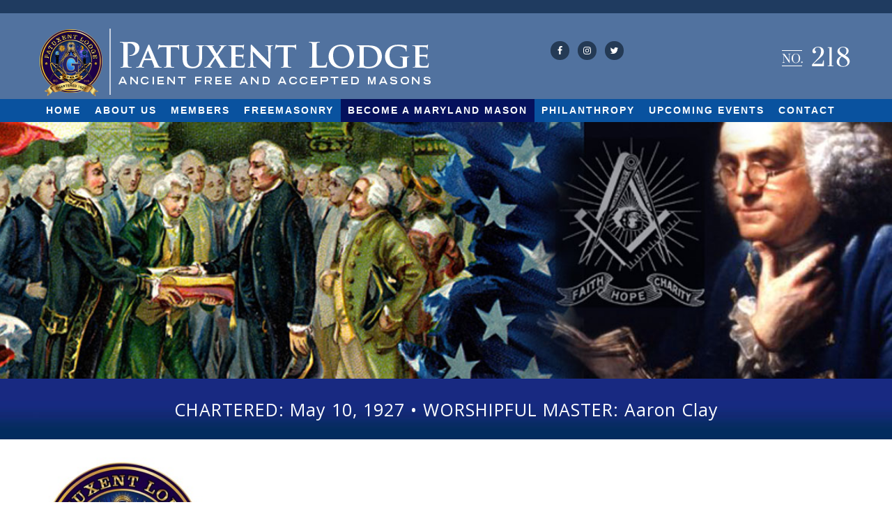

--- FILE ---
content_type: text/html; charset=UTF-8
request_url: http://www.patuxentlodge218.org/become/considered-becoming-a-mason/
body_size: 8050
content:
<!DOCTYPE html>
<html lang="en">
<head>
<meta charset="UTF-8" />
<!-- www.Southriverdesignteam.com -->
<meta name="viewport" content="initial-scale = 1.0, maximum-scale = 1.0, user-scalable = no, width = device-width" />
<!--[if lt IE 9]><script src="/html5.js"></script><![endif]-->

<link rel="stylesheet" href="http://www.patuxentlodge218.org/wp-content/themes/patuxentlodge2018/style.css" media="screen" />
<link rel="pingback" href="http://www.patuxentlodge218.org/xmlrpc.php" />
<title>Considering Becoming a Freemason? &#8211; Patuxent Lodge 218 Official Site | Ancient Free and Accepted Masons, Prince George&rsquo;s, Anne Arundel County County,Patuxent Lodge 218 Official Site | Ancient Free and Accepted Masons, Prince George&rsquo;s, Anne Arundel County County</title>
<link rel="alternate" type="application/rss+xml" title="Patuxent Lodge 218 Official Site | Ancient Free and Accepted Masons, Prince George&rsquo;s, Anne Arundel County County,Patuxent Lodge 218 Official Site | Ancient Free and Accepted Masons, Prince George&rsquo;s, Anne Arundel County County &raquo; Feed" href="http://www.patuxentlodge218.org/feed/" />
<link rel="alternate" type="application/rss+xml" title="Patuxent Lodge 218 Official Site | Ancient Free and Accepted Masons, Prince George&rsquo;s, Anne Arundel County County,Patuxent Lodge 218 Official Site | Ancient Free and Accepted Masons, Prince George&rsquo;s, Anne Arundel County County &raquo; Comments Feed" href="http://www.patuxentlodge218.org/comments/feed/" />
		<script type="text/javascript">
			window._wpemojiSettings = {"baseUrl":"https:\/\/s.w.org\/images\/core\/emoji\/72x72\/","ext":".png","source":{"concatemoji":"http:\/\/www.patuxentlodge218.org\/wp-includes\/js\/wp-emoji-release.min.js?ver=4.4.29"}};
			!function(e,n,t){var a;function i(e){var t=n.createElement("canvas"),a=t.getContext&&t.getContext("2d"),i=String.fromCharCode;return!(!a||!a.fillText)&&(a.textBaseline="top",a.font="600 32px Arial","flag"===e?(a.fillText(i(55356,56806,55356,56826),0,0),3e3<t.toDataURL().length):"diversity"===e?(a.fillText(i(55356,57221),0,0),t=a.getImageData(16,16,1,1).data,a.fillText(i(55356,57221,55356,57343),0,0),(t=a.getImageData(16,16,1,1).data)[0],t[1],t[2],t[3],!0):("simple"===e?a.fillText(i(55357,56835),0,0):a.fillText(i(55356,57135),0,0),0!==a.getImageData(16,16,1,1).data[0]))}function o(e){var t=n.createElement("script");t.src=e,t.type="text/javascript",n.getElementsByTagName("head")[0].appendChild(t)}t.supports={simple:i("simple"),flag:i("flag"),unicode8:i("unicode8"),diversity:i("diversity")},t.DOMReady=!1,t.readyCallback=function(){t.DOMReady=!0},t.supports.simple&&t.supports.flag&&t.supports.unicode8&&t.supports.diversity||(a=function(){t.readyCallback()},n.addEventListener?(n.addEventListener("DOMContentLoaded",a,!1),e.addEventListener("load",a,!1)):(e.attachEvent("onload",a),n.attachEvent("onreadystatechange",function(){"complete"===n.readyState&&t.readyCallback()})),(a=t.source||{}).concatemoji?o(a.concatemoji):a.wpemoji&&a.twemoji&&(o(a.twemoji),o(a.wpemoji)))}(window,document,window._wpemojiSettings);
		</script>
		<style type="text/css">
img.wp-smiley,
img.emoji {
	display: inline !important;
	border: none !important;
	box-shadow: none !important;
	height: 1em !important;
	width: 1em !important;
	margin: 0 .07em !important;
	vertical-align: -0.1em !important;
	background: none !important;
	padding: 0 !important;
}
</style>
<link rel='stylesheet' id='layerslider-css'  href='http://www.patuxentlodge218.org/wp-content/plugins/LayerSlider/static/css/layerslider.css?ver=5.0.2' type='text/css' media='all' />
<link rel='stylesheet' id='ls-google-fonts-css'  href='http://fonts.googleapis.com/css?family=Lato:100,300,regular,700,900|Open+Sans:300|Indie+Flower:regular|Oswald:300,regular,700&#038;subset=latin,latin-ext' type='text/css' media='all' />
<link rel='stylesheet' id='essential-grid-plugin-settings-css'  href='http://www.patuxentlodge218.org/wp-content/plugins/essential-grid/public/assets/css/settings.css?ver=1.1.0' type='text/css' media='all' />
<link rel='stylesheet' id='tp-open-sans-css'  href='http://fonts.googleapis.com/css?family=Open+Sans%3A300%2C400%2C600%2C700%2C800&#038;ver=4.4.29' type='text/css' media='all' />
<link rel='stylesheet' id='tp-raleway-css'  href='http://fonts.googleapis.com/css?family=Raleway%3A100%2C200%2C300%2C400%2C500%2C600%2C700%2C800%2C900&#038;ver=4.4.29' type='text/css' media='all' />
<link rel='stylesheet' id='tp-droid-serif-css'  href='http://fonts.googleapis.com/css?family=Droid+Serif%3A400%2C700&#038;ver=4.4.29' type='text/css' media='all' />
<link rel='stylesheet' id='simple-social-icons-font-css'  href='http://www.patuxentlodge218.org/wp-content/plugins/simple-social-icons/css/style.css?ver=2.0.1' type='text/css' media='all' />
<!--[if lte IE 7]>
<link rel='stylesheet' id='style.ie7.css-css'  href='http://www.patuxentlodge218.org/wp-content/themes/patuxentlodge2018/style.ie7.css?ver=4.4.29' type='text/css' media='screen' />
<![endif]-->
<link rel='stylesheet' id='style.responsive.css-css'  href='http://www.patuxentlodge218.org/wp-content/themes/patuxentlodge2018/style.responsive.css?ver=4.4.29' type='text/css' media='all' />
<link rel='stylesheet' id='css-css'  href='http://fonts.googleapis.com/css?family=Playfair+Display%7CPrata%7COpen+Sans&#038;subset=latin&#038;ver=4.4.29' type='text/css' media='all' />
<link rel='stylesheet' id='contact-form-7-css'  href='http://www.patuxentlodge218.org/wp-content/plugins/contact-form-7/styles.css?ver=2.4.4' type='text/css' media='all' />
<script type='text/javascript' src='http://www.patuxentlodge218.org/wp-content/themes/patuxentlodge2018/jquery.js?ver=4.4.29'></script>
<script type='text/javascript' src='http://www.patuxentlodge218.org/wp-content/plugins/LayerSlider/static/js/layerslider.kreaturamedia.jquery.js?ver=5.0.2'></script>
<script type='text/javascript' src='http://www.patuxentlodge218.org/wp-content/plugins/LayerSlider/static/js/greensock.js?ver=1.11.2'></script>
<script type='text/javascript' src='http://www.patuxentlodge218.org/wp-content/plugins/LayerSlider/static/js/layerslider.transitions.js?ver=5.0.2'></script>
<script type='text/javascript' src='http://www.patuxentlodge218.org/wp-content/plugins/essential-grid/public/assets/js/lightbox.js?ver=1.1.0'></script>
<script type='text/javascript' src='http://www.patuxentlodge218.org/wp-content/plugins/essential-grid/public/assets/js/jquery.themepunch.tools.min.js?ver=1.1.0'></script>
<script type='text/javascript' src='http://www.patuxentlodge218.org/wp-content/plugins/essential-grid/public/assets/js/jquery.themepunch.essential.min.js?ver=1.1.0'></script>
<script type='text/javascript' src='http://www.patuxentlodge218.org/wp-content/plugins/simple-social-icons/svgxuse.js?ver=1.1.21'></script>
<script type='text/javascript' src='http://www.patuxentlodge218.org/wp-content/themes/patuxentlodge2018/jquery-migrate-1.1.1.js?ver=4.4.29'></script>
<script type='text/javascript' src='http://www.patuxentlodge218.org/wp-content/themes/patuxentlodge2018/script.js?ver=4.4.29'></script>
<script type='text/javascript' src='http://www.patuxentlodge218.org/wp-content/themes/patuxentlodge2018/script.responsive.js?ver=4.4.29'></script>
<link rel='https://api.w.org/' href='http://www.patuxentlodge218.org/wp-json/' />
<link rel="EditURI" type="application/rsd+xml" title="RSD" href="http://www.patuxentlodge218.org/xmlrpc.php?rsd" />
<link rel="wlwmanifest" type="application/wlwmanifest+xml" href="http://www.patuxentlodge218.org/wp-includes/wlwmanifest.xml" /> 
<link rel="canonical" href="http://www.patuxentlodge218.org/become/considered-becoming-a-mason/" />
<link rel='shortlink' href='http://www.patuxentlodge218.org/?p=1846' />
<link rel="alternate" type="application/json+oembed" href="http://www.patuxentlodge218.org/wp-json/oembed/1.0/embed?url=http%3A%2F%2Fwww.patuxentlodge218.org%2Fbecome%2Fconsidered-becoming-a-mason%2F" />
<link rel="alternate" type="text/xml+oembed" href="http://www.patuxentlodge218.org/wp-json/oembed/1.0/embed?url=http%3A%2F%2Fwww.patuxentlodge218.org%2Fbecome%2Fconsidered-becoming-a-mason%2F&#038;format=xml" />



<style type="text/css" media="screen"> .simple-social-icons ul li a, .simple-social-icons ul li a:hover, .simple-social-icons ul li a:focus { background-color: #243a55 !important; border-radius: 25px; color: #ffffff !important; border: 0px #ffffff solid !important; font-size: 13px; padding: 7px; }  .simple-social-icons ul li a:hover, .simple-social-icons ul li a:focus { background-color: #666666 !important; border-color: #ffffff !important; color: #ffffff !important; }  .simple-social-icons ul li a:focus { outline: 1px dotted #666666 !important; }</style></head>
<body class="page page-id-1846 page-child parent-pageid-745 page-template-default">

<div id="srdt-main">

<header class="srdt-header">

    <div class="srdt-shapes">
        
            </div>


<div class="srdt-positioncontrol srdt-positioncontrol-572908614" id="HEADER-WIDGET1"><div class="srdt-widget widget simple-social-icons" id="simple-social-icons-2" ><div class="srdt-widget-content"><ul class="alignleft"><li class="ssi-facebook"><a href="http://www.facebook.com/patuxent218" target="_blank"><svg role="img" class="social-facebook" aria-labelledby="social-facebook"><title id="social-facebook">Facebook</title><use xlink:href="http://www.patuxentlodge218.org/wp-content/plugins/simple-social-icons/symbol-defs.svg#social-facebook"></use></svg></a></li><li class="ssi-instagram"><a href="http://www.instagram.com/patuxent218" target="_blank"><svg role="img" class="social-instagram" aria-labelledby="social-instagram"><title id="social-instagram">Instagram</title><use xlink:href="http://www.patuxentlodge218.org/wp-content/plugins/simple-social-icons/symbol-defs.svg#social-instagram"></use></svg></a></li><li class="ssi-twitter"><a href="http://www.twitter.com/patuxent218" target="_blank"><svg role="img" class="social-twitter" aria-labelledby="social-twitter"><title id="social-twitter">Twitter</title><use xlink:href="http://www.patuxentlodge218.org/wp-content/plugins/simple-social-icons/symbol-defs.svg#social-twitter"></use></svg></a></li></ul></div></div></div><div class="srdt-positioncontrol srdt-positioncontrol-806217563" id="HEADER-WIDGET-2"><div class="srdt-widget widget widget_text" id="text-10" ><div class="srdt-widget-content">			<div class="textwidget"><img class="size-full wp-image-4230 alignright" src="http://www.patuxentlodge218.org/wp-content/uploads/2018/01/no218.png" alt="no218" width="107" height="43" /></div>
		</div></div></div>

<a href="http://patuxentlodge218.com" target="_blank" title="Patuxent Lodge Offical Website" class="srdt-logo srdt-logo-1515962197">
    <img src="http://www.patuxentlodge218.org/wp-content/themes/patuxentlodge2018/images/logo-1515962197.png" alt="" />
</a>

<nav class="srdt-nav">
    <div class="srdt-nav-inner">
    
<ul class="srdt-hmenu menu-5">
	<li class="menu-item-3568"><a title="Home" href="http://www.patuxentlodge218.org/">Home</a>
	</li>
	<li class="menu-item-3569"><a title="About Us" href="http://www.patuxentlodge218.org/about-no-218/">About Us</a>
	<ul>
		<li class="menu-item-3570"><a title="Lodge History" href="http://www.patuxentlodge218.org/about-no-218/lodge-history/">Lodge History</a>
		</li>
		<li class="menu-item-3571"><a title="Lodge Paintings" href="http://www.patuxentlodge218.org/about-no-218/lodge-paintings/">Lodge Paintings</a>
		</li>
		<li class="menu-item-3572"><a title="Our Library" href="http://www.patuxentlodge218.org/about-no-218/seat-pleasant-lodge-virtual-library/">Our Library</a>
		</li>
		<li class="menu-item-3573"><a title="Lodge Officers" href="http://www.patuxentlodge218.org/about-no-218/sample-page-2/">Lodge Officers</a>
		</li>
		<li class="menu-item-3574"><a title="Past Masters" href="http://www.patuxentlodge218.org/about-no-218/past-masters/">Past Masters</a>
		</li>
		<li class="menu-item-3575"><a title="Masonic Creed" href="http://www.patuxentlodge218.org/about-no-218/masonic-creed/">Masonic Creed</a>
		</li>
		<li class="menu-item-3576"><a title="Privacy Statement" href="http://www.patuxentlodge218.org/about-no-218/442-2/">Privacy Statement</a>
		</li>
	</ul>
	</li>
	<li class="menu-item-3577"><a title="Members" href="http://www.patuxentlodge218.org/activities-info/">Members</a>
	<ul>
		<li class="menu-item-3580"><a title="Patuxent Lodge Calendar" href="http://www.patuxentlodge218.org/activities-info/calendar-of-events-by-month/">Patuxent Lodge Calendar</a>
		</li>
		<li class="menu-item-3579"><a title="Grand Lodge Calendar" href="http://www.patuxentlodge218.org/activities-info/httpmdmasons-orggm-calendar/">Grand Lodge Calendar</a>
		</li>
		<li class="menu-item-3802"><a title="Grand Lodge of Maryland Web Page" href="http://mdmasons.org/">Grand Lodge of Maryland Web Page</a>
		</li>
		<li class="menu-item-3584"><a title="In Memoriam" href="http://www.patuxentlodge218.org/activities-info/celestial-lodge/">In Memoriam</a>
		</li>
		<li class="menu-item-3583"><a title="Masonic Birthdays" href="http://www.patuxentlodge218.org/activities-info/masonic-birthdays/">Masonic Birthdays</a>
		</li>
		<li class="menu-item-3582"><a title="Photos" href="http://www.patuxentlodge218.org/activities-info/photos/">Photos</a>
		</li>
		<li class="menu-item-3585"><a title="Sick or Distressed" href="http://www.patuxentlodge218.org/activities-info/sick-or-distressed/">Sick or Distressed</a>
		</li>
		<li class="menu-item-3581"><a title="Upcoming Events" href="http://www.patuxentlodge218.org/activities-info/events/">Upcoming Events</a>
		</li>
		<li class="menu-item-3774"><a title="Grand Lodge Podcast" href="http://www.spreaker.com/user/grandlodgeofmd">Grand Lodge Podcast</a>
		</li>
		<li class="menu-item-3784"><a title="Scottish Rite Podcast" href="https://www.spreaker.com/user/tylersplace">Scottish Rite Podcast</a>
		</li>
		<li class="menu-item-3801"><a title="Maryland Masonic Membership  Manager" href="https://www.glmd.org/users/sign_in">Maryland Masonic Membership  Manager</a>
		</li>
	</ul>
	</li>
	<li class="menu-item-3587"><a title="Freemasonry" href="http://www.patuxentlodge218.org/freemasonary/">Freemasonry</a>
	<ul>
		<li class="menu-item-3588"><a title="History of Freemasonry" href="http://www.patuxentlodge218.org/freemasonary/history-of-freemasonry/">History of Freemasonry</a>
		</li>
		<li class="menu-item-3589"><a title="Interesting Masonic Facts" href="http://www.patuxentlodge218.org/freemasonary/interesting-masonic-facts/">Interesting Masonic Facts</a>
		</li>
		<li class="menu-item-3590"><a title="A Masonic Overview" href="http://www.patuxentlodge218.org/freemasonary/a-masonic-overview/">A Masonic Overview</a>
		</li>
		<li class="menu-item-3591"><a title="Famous Freemasons" href="http://www.patuxentlodge218.org/freemasonary/famous-freemasons/">Famous Freemasons</a>
		</li>
		<li class="menu-item-3592"><a title="Library &amp; Museum" href="http://www.patuxentlodge218.org/freemasonary/library-museum/">Library &#038; Museum</a>
		</li>
		<li class="menu-item-3593"><a title="Links of Interest" href="http://www.patuxentlodge218.org/freemasonary/links-and-resources/">Links of Interest</a>
		</li>
		<li class="menu-item-3594"><a title="Duties and Privileges" href="http://www.patuxentlodge218.org/freemasonary/duties-and-privileges/">Duties and Privileges</a>
		</li>
	</ul>
	</li>
	<li class="menu-item-3595 active"><a title="Become A Maryland Mason" href="http://www.patuxentlodge218.org/become/" class="active">Become A Maryland Mason</a>
	<ul class="active">
		<li class="menu-item-3596 active"><a title="Considering Becoming a Freemason?" href="http://www.patuxentlodge218.org/become/considered-becoming-a-mason/" class="active">Considering Becoming a Freemason?</a>
		</li>
		<li class="menu-item-3597"><a title="What is Freemasonry?" href="http://www.patuxentlodge218.org/become/what-is-freemasonry/">What is Freemasonry?</a>
		</li>
		<li class="menu-item-3598"><a title="What Is A Mason?" href="http://www.patuxentlodge218.org/become/what-is-a-mason/">What Is A Mason?</a>
		</li>
		<li class="menu-item-3599"><a title="Why should I join?" href="http://www.patuxentlodge218.org/become/why-should-i-join/">Why should I join?</a>
		</li>
		<li class="menu-item-3600"><a title="Is There Greatness In You?" href="http://www.patuxentlodge218.org/become/become-a-mason/">Is There Greatness In You?</a>
		</li>
		<li class="menu-item-3601"><a title="10 Reasons to Become a Mason" href="http://www.patuxentlodge218.org/become/10-reasons-to-become-a-mason/">10 Reasons to Become a Mason</a>
		</li>
		<li class="menu-item-3602"><a title="2B1ASK1" href="http://www.patuxentlodge218.org/become/2b1ask1/">2B1ASK1</a>
		</li>
	</ul>
	</li>
	<li class="menu-item-3603"><a title="Philanthropy" href="http://www.patuxentlodge218.org/philanthropy/">Philanthropy</a>
	<ul>
		<li class="menu-item-3604"><a title="Child Identification Program MDCHIP" href="http://www.patuxentlodge218.org/philanthropy/mdchip/">Child Identification Program MDCHIP</a>
		</li>
		<li class="menu-item-3605"><a title="Scholarship Program" href="http://www.patuxentlodge218.org/philanthropy/scholarship-program/">Scholarship Program</a>
		</li>
		<li class="menu-item-3606"><a title="Scholarship Winners" href="http://www.patuxentlodge218.org/philanthropy/scholarship-program/2013-scholarship-winners/">Scholarship Winners</a>
		</li>
		<li class="menu-item-3607"><a title="Maryland Masonic Homes" href="http://www.patuxentlodge218.org/philanthropy/maryland-masonic-homes/">Maryland Masonic Homes</a>
		</li>
	</ul>
	</li>
	<li class="menu-item-3609"><a title="Upcoming Events" href="http://www.patuxentlodge218.org/activities-info/events/">Upcoming Events</a>
	</li>
	<li class="menu-item-3608"><a title="Contact" href="http://www.patuxentlodge218.org/contact-us/">Contact</a>
	<ul>
		<li class="menu-item-5578"><a title="Join the Lodge" href="http://www.patuxentlodge218.org/membership-inquiry/">Join the Lodge</a>
		</li>
	</ul>
	</li>
</ul>
 
        </div>
    </nav>
                    
</header>

<div class="srdt-sheet clearfix">
            <div class="srdt-layout-wrapper">
                <div class="srdt-content-layout">
                    <div class="srdt-content-layout-row">
                        <div class="srdt-layout-cell srdt-content">
			<div class="srdt-content-layout">
    <div class="srdt-content-layout-row">
                    <div class="srdt-layout-cell srdt-layout-cell-size2">
               	<article id="layerslider_widget-2"  class="srdt-post srdt-article  widget layerslider_widget" style="">
                                                                                                <div class="srdt-postcontent clearfix"> <script type="text/javascript">var lsjQuery = jQuery;</script><script type="text/javascript"> lsjQuery(document).ready(function() { if(typeof lsjQuery.fn.layerSlider == "undefined") { lsShowNotice('layerslider_1','jquery'); } else { lsjQuery("#layerslider_1").layerSlider({showCircleTimer: false, skinsPath: 'http://www.patuxentlodge218.org/wp-content/plugins/LayerSlider/static/skins/'}) } }); </script><div class="ls-wp-fullwidth-container"><div class="ls-wp-fullwidth-helper"><div id="layerslider_1" class="ls-wp-container" style="width:100%;height:368px;margin:0 auto;margin-bottom: 0px;"><div class="ls-slide" data-ls=" transition2d: all;"><img src="http://www.patuxentlodge218.org/wp-content/plugins/LayerSlider/static/img/blank.gif" data-src="http://www.patuxentlodge218.org/wp-content/uploads/2016/02/home.jpeg" class="ls-bg" alt="Slide background" /></div></div></div></div></div>


</article>
		<article id="layerslider_widget-3"  class="srdt-post srdt-article  widget layerslider_widget" style="">
                                                                                                <div class="srdt-postcontent clearfix"> <script type="text/javascript">var lsjQuery = jQuery;</script><script type="text/javascript"> lsjQuery(document).ready(function() { if(typeof lsjQuery.fn.layerSlider == "undefined") { lsShowNotice('layerslider_2','jquery'); } else { lsjQuery("#layerslider_2").layerSlider({showCircleTimer: false, skinsPath: 'http://www.patuxentlodge218.org/wp-content/plugins/LayerSlider/static/skins/'}) } }); </script><div class="ls-wp-fullwidth-container"><div class="ls-wp-fullwidth-helper"><div id="layerslider_2" class="ls-wp-container" style="width:100%;height:87px;margin:0 auto;margin-bottom: 0px;"><div class="ls-slide" data-ls=" transition2d: all;"><img src="http://www.patuxentlodge218.org/wp-content/plugins/LayerSlider/static/img/blank.gif" data-src="http://www.patuxentlodge218.org/wp-content/uploads/2016/02/charteredbar.jpg" class="ls-bg" alt="Slide background" /><div class="ls-l" style="top:50%;left:50%;font-size:25px;color:#ffffff;white-space: nowrap;">CHARTERED: May 10, 1927 • WORSHIPFUL MASTER: Aaron Clay</div></div></div></div></div></div>


</article>
		<article id="text-2"  class="srdt-post srdt-article  widget widget_text" style="">
                                                                                                <div class="srdt-postcontent clearfix">			<div class="textwidget"><p></p>
</div>
		</div>


</article>
	            </div>
                    <div class="srdt-layout-cell srdt-layout-cell-size2">
               	<article id="text-8"  class="srdt-post srdt-article  widget widget_text" style="">
                                                                                                <div class="srdt-postcontent clearfix">			<div class="textwidget"><br/></div>
		</div>


</article>
	            </div>
            </div>
</div>
				<article id="post-1846"  class="srdt-post srdt-article  post-1846 page type-page status-publish has-post-thumbnail hentry" style="">
                                                                                                <div class="srdt-postcontent clearfix"><p><a href="http://www.patuxentlodge218.org/wp-content/uploads/2014/02/Patlogo2.jpg" rel="attachment wp-att-5111"><img class="alignnone wp-image-5111" src="http://www.patuxentlodge218.org/wp-content/uploads/2014/02/Patlogo2-280x300.jpg" alt="Patlogo2" width="241" height="258" srcset="http://www.patuxentlodge218.org/wp-content/uploads/2014/02/Patlogo2-280x300.jpg 280w, http://www.patuxentlodge218.org/wp-content/uploads/2014/02/Patlogo2-768x822.jpg 768w, http://www.patuxentlodge218.org/wp-content/uploads/2014/02/Patlogo2.jpg 845w" sizes="(max-width: 241px) 100vw, 241px" /></a>   Considering Becoming a Freemason? Freemasonry is the oldest, largest Fraternity in the world. It&#8217;s members have included Kings, Presidents, Prime Ministers, Statesmen, Generals, Admirals, Supreme Court Justices, Corporate CEO&#8217;s, Opera Stars, Movie Stars and probably, your next door neighbor.   And Masonry is always ready to welcome good men into the Fraternity. It&#8217;s ready to welcome YOU, if in your heart you can answer &#8220;yes&#8221; to a few questions.  </p>
<h3>Do you believe that there is such a thing as honor, and that a man has a responsibility to act with honor in everything he does?</h3>
<p>Masons teach that principle. We believe that a life not founded on honor is hollow and empty &#8212; that a man who acts without honor is less than a man.  </p>
<h3>Do you believe in God?</h3>
<p>No atheist can be a Mason. Masons do not care what your individual faith is &#8212; that is a question between you and your God &#8212; but we do require that a man believe in a Supreme Being.  </p>
<h3>Are you willing to allow others the same right to their own beliefs that you insist on yourself?</h3>
<p>Masonry insists on toleration &#8212; on the right of each person to think for himself in religious, social and political matters.  </p>
<h3>Do you believe that you have a responsibility to leave the world a better place than you found it?</h3>
<p>Masonry teaches that each man has a duty not only to himself but to others. We must do what we can to make the world a better place. Whether that means cleaning up the environment, working on civic projects, or helping children to walk or read or see &#8212; the world should be a better place because we have passed through it.  </p>
<h3>Do you believe that it is not only more blessed to give than to receive, it&#8217;s also more fun?</h3>
<p>Masons are involved with the problems and needs of others because we know it gives each of us a good feeling &#8212; unlike any other &#8212; to help. Much of our help is given anonymously. We&#8217;re not after gratitude, we&#8217;re more than rewarded by that feeling which comes from knowing we have helped another person overcome some adversity, so that their life can go on.  </p>
<h3>Are you willing to give help to your Brothers when they need it, and to accept their help when you need it?</h3>
<p>Masonry is mutual help. Not just financial help (although that&#8217;s there, too) but help in the sense of being there when needed, giving support, lending a sympathetic ear.  </p>
<h3>Do you feel that there&#8217;s something more to life than just financial success?</h3>
<p>Masons know that self-development is more precious than money in the bank or social position or political power. Those things often accompany self-development, but they are no substitute for it. Masons work at building their lives and character, just as a carpenter works at building a house.  </p>
<h3>Do you believe that a person should strive to be a good citizen and that we have a moral duty to be true to the country in which we live?</h3>
<p>Masons believe that a country is strong so long as freedom, equality, and the opportunity for human development is afforded to all. A Mason is true to his government and its ideals. He supports its laws and authority when both are just and equitably applied. We uphold and maintain the principles of good government, and oppose every influence that would divide it in a degrading manner.  </p>
<h3>Do you agree that man should show compassion for others, that goodness of heart is among the most important of human values?</h3>
<p>Masons do. We believe in a certain reference for living things, a tenderness toward people who suffer. A loving kindness for our fellow man, and a desire to do right because it is right. Masonry teaches that although all men are fallible and capable of much wrong, when they discover the goodness of heart, they have found the true essence of virtue. Masonry helps men see their potential for deep goodness and virtue.  </p>
<h3>Do you believe that man should strive to live a life of brotherly love ?</h3>
<p>Masons see brotherhood as a form of wisdom, a sort of bond that holds men together &#8212; a private friendship that tells us we owe it to each other to be just in our dealings and to refuse to speak evil of each other. Masons believe a man should maintain an attitude of good will, and promote unity and harmony in his relations with one another, his family and his community. Masons call this way of life believing in the Brotherhood of Man. It really means that every Mason makes it his duty to follow the golden rule. This is why Masonry has been called one of the greatest forces for good in the world.  </p>
<h2 style="text-align: center;">Opportunity</h2>
<p style="text-align: left;">Freemasonry offers much to its members &#8212; the opportunity to grow, the chance to make a difference, to build a better world for our children. It offers the chance to be with and work with men who have the same values and ideals &#8212; men who have answered &#8220;YES&#8221; to these questions.</p>
<h2 style="text-align: center;"> </h2>
<h2 style="text-align: center;"> </h2>
<h2 style="text-align: center;"> </h2>
<h2 style="text-align: center;"> </h2>
<h2 style="text-align: center;"> </h2>
<h2 style="text-align: center;"> </h2>
<p>&nbsp;</p>
<h2 style="text-align: center;">If You answered &#8220;Yes&#8221; to the above questions</h2>
<p>&nbsp;</p>
<h2 style="text-align: center;">You should consider Becoming a Freemason</h2>
<p>&nbsp;</p>
<h2 style="text-align: center;">We would like to talk to you</h2>
<h2 style="text-align: center;">Contact us a <!-- x-tinymce/html --><a href="mailto:patuxentlodge218inquiry@gmail.com">patuxentlodge218inquiry@gmail.com</a> </h2>
<h2 style="text-align: center;" align="center"> </h2>
<h2 style="text-align: center;" align="center"> </h2>
<p>&nbsp;</p>
<h2 style="text-align: center;"> </h2>
<p>&nbsp;</p>
</div>


</article>
	
			

                        </div>
                        


                    </div>
                </div>
            </div>
    </div>
<footer class="srdt-footer">
  <div class="srdt-footer-inner"><div class="srdt-content-layout">
    <div class="srdt-content-layout-row">
                    <div class="srdt-layout-cell srdt-layout-cell-size4">
            <div class="srdt-center-wrapper"><div class="srdt-center-inner"><div class="srdt-widget widget widget_text srdt-footer-text" id="text-6" ><div class="srdt-widget-content">			<div class="textwidget"><p><img class="alignnone size-full wp-image-4207" src="http://www.patuxentlodge218.org/wp-content/uploads/2017/12/patexuentlodge218logo.png" alt="patexuentlodge218logo" width="194" height="194" /></p>
</div>
		</div></div><div class="srdt-widget widget widget_text srdt-footer-text" id="text-7" ><div class="srdt-widget-content">			<div class="textwidget"><p>
</br></p>
</div>
		</div></div></div></div><div class="clearfix"> </div>            </div>
                    <div class="srdt-layout-cell srdt-layout-cell-size4">
            <div class="srdt-center-wrapper"><div class="srdt-center-inner"><div class="srdt-widget widget widget_text srdt-footer-text" id="text-5" ><div class="srdt-widget-title">WE MAKE GOOD MEN BETTER.</div><div class="srdt-widget-content">			<div class="textwidget">Patuxent Masonic Lodge No. 218 Ancient Free and Accepted Masons of Maryland is located in Upper Marlboro, Maryland and serving Southern Maryland. Patuxent Masonic Lodge was chartered on May 10, 1927, under the jurisdiction of The Grand Lodge of Ancient Free and Accepted Masons of Maryland.</div>
		</div></div></div></div><div class="clearfix"> </div>            </div>
                    <div class="srdt-layout-cell srdt-layout-cell-size4">
            <div class="srdt-center-wrapper"><div class="srdt-center-inner"><div class="srdt-widget widget widget_text srdt-footer-text" id="text-4" ><div class="srdt-widget-title">Our Mailing Address:</div><div class="srdt-widget-content">			<div class="textwidget"><p>Mailing Address<br />
Patuxent Lodge No. 218 A.F. & A.M.<br />
P.O. Box 5<br />
Dunkirk, MD 20754-0005</p>
</div>
		</div></div></div></div><div class="clearfix"> </div>            </div>
                    <div class="srdt-layout-cell srdt-layout-cell-size4">
            <div class="srdt-center-wrapper"><div class="srdt-center-inner"><div class="srdt-widget widget widget_text srdt-footer-text" id="text-3" ><div class="srdt-widget-title">Patuxent Lodge No. 218:</div><div class="srdt-widget-content">			<div class="textwidget"><p>Ancient Free & Accepted Masons of Maryland<br />
6110 Croom Station Road<br />
Upper Marlboro, MD 20772<br />
patuxentlodge218@gmail.com</p>
</div>
		</div></div><div class="srdt-widget widget widget_text srdt-footer-text" id="text-9" ><div class="srdt-widget-content">			<div class="textwidget"><div class="su-spacer" style="height:29px"></div></div>
		</div></div></div></div><div class="clearfix"> </div>            </div>
            </div>
</div>
        <div class="srdt-footer-text">
<p>Copyright © 2026 Patuxent Lodge No. 218. All Rights Reserved.</p>
</div>
</div>
</footer>

</div>


<div id="wp-footer">
	<link rel='stylesheet' id='su-content-shortcodes-css'  href='http://www.patuxentlodge218.org/wp-content/plugins/shortcodes-ultimate/assets/css/content-shortcodes.css?ver=5.0.2' type='text/css' media='all' />
<script type='text/javascript' src='http://www.patuxentlodge218.org/wp-includes/js/comment-reply.min.js?ver=4.4.29'></script>
<script type='text/javascript' src='http://www.patuxentlodge218.org/wp-content/plugins/contact-form-7/jquery.form.js?ver=2.52'></script>
<script type='text/javascript' src='http://www.patuxentlodge218.org/wp-content/plugins/contact-form-7/scripts.js?ver=2.4.4'></script>
<script type='text/javascript' src='http://www.patuxentlodge218.org/wp-includes/js/wp-embed.min.js?ver=4.4.29'></script>
	<!-- 55 queries. 0.403 seconds. -->
</div>
</body>
</html>



--- FILE ---
content_type: text/css
request_url: http://www.patuxentlodge218.org/wp-content/themes/patuxentlodge2018/style.css
body_size: 9248
content:
/*
Theme Name: Patuxent Lodge 218
Theme URI: www.Southriverdesignteam.com 
Description: www.Southriverdesignteam.com 
Version: 1.0
Author:  www.Southriverdesignteam.com 
Author URI:  www.Southriverdesignteam.com 
Tags: fixed-layout, responsive-layout, valid HTML5, widgets
License: GNU General Public License v2 or later
License URI: http://www.gnu.org/licenses/gpl-2.0.html
*/

/*  www.SouthRiverDesignTeam.com  */

#srdt-main
{
   background: #FFFFFF;
   margin:0 auto;
   font-size: 13px;
   font-family: Arial, 'Arial Unicode MS', Helvetica, Sans-Serif;
   font-weight: normal;
   font-style: normal;
   position: relative;
   width: 100%;
   min-height: 100%;
   left: 0;
   top: 0;
   cursor:default;
   overflow:hidden;
}
table, ul.srdt-hmenu
{
   font-size: 13px;
   font-family: Arial, 'Arial Unicode MS', Helvetica, Sans-Serif;
   font-weight: normal;
   font-style: normal;
}

h1, h2, h3, h4, h5, h6, p, a, ul, ol, li
{
   margin: 0;
   padding: 0;
}

/* Reset buttons border. It's important for input and button tags. 
 * border-collapse should be separate for shadow in IE. 
 */
.srdt-button
{
   border: 0;
   border-collapse: separate;
   -webkit-background-origin: border !important;
   -moz-background-origin: border !important;
   background-origin: border-box !important;
   background: #A1ADBA;
   -webkit-border-radius:3px;
   -moz-border-radius:3px;
   border-radius:3px;
   border-width: 0;
   padding:0 21px;
   margin:0 auto;
   height:24px;
}

.srdt-postcontent,
.srdt-postheadericons,
.srdt-postfootericons,
.srdt-blockcontent,
ul.srdt-vmenu a 
{
   text-align: left;
}

.srdt-postcontent,
.srdt-postcontent li,
.srdt-postcontent table,
.srdt-postcontent a,
.srdt-postcontent a:link,
.srdt-postcontent a:visited,
.srdt-postcontent a.visited,
.srdt-postcontent a:hover,
.srdt-postcontent a.hovered
{
   font-size: 16px;
   font-family: 'Open Sans', Arial, 'Arial Unicode MS', Helvetica, Sans-Serif;
   font-weight: normal;
   font-style: normal;
   letter-spacing: 1px;
   line-height: 175%;
}

.srdt-postcontent p
{
   margin: 13px 33px 13px 0;
}

.srdt-postcontent h1, .srdt-postcontent h1 a, .srdt-postcontent h1 a:link, .srdt-postcontent h1 a:visited, .srdt-postcontent h1 a:hover,
.srdt-postcontent h2, .srdt-postcontent h2 a, .srdt-postcontent h2 a:link, .srdt-postcontent h2 a:visited, .srdt-postcontent h2 a:hover,
.srdt-postcontent h3, .srdt-postcontent h3 a, .srdt-postcontent h3 a:link, .srdt-postcontent h3 a:visited, .srdt-postcontent h3 a:hover,
.srdt-postcontent h4, .srdt-postcontent h4 a, .srdt-postcontent h4 a:link, .srdt-postcontent h4 a:visited, .srdt-postcontent h4 a:hover,
.srdt-postcontent h5, .srdt-postcontent h5 a, .srdt-postcontent h5 a:link, .srdt-postcontent h5 a:visited, .srdt-postcontent h5 a:hover,
.srdt-postcontent h6, .srdt-postcontent h6 a, .srdt-postcontent h6 a:link, .srdt-postcontent h6 a:visited, .srdt-postcontent h6 a:hover,
.srdt-blockheader .t, .srdt-blockheader .t a, .srdt-blockheader .t a:link, .srdt-blockheader .t a:visited, .srdt-blockheader .t a:hover,
.srdt-vmenublockheader .t, .srdt-vmenublockheader .t a, .srdt-vmenublockheader .t a:link, .srdt-vmenublockheader .t a:visited, .srdt-vmenublockheader .t a:hover,
.srdt-headline, .srdt-headline a, .srdt-headline a:link, .srdt-headline a:visited, .srdt-headline a:hover,
.srdt-slogan, .srdt-slogan a, .srdt-slogan a:link, .srdt-slogan a:visited, .srdt-slogan a:hover,
.srdt-postheader, .srdt-postheader a, .srdt-postheader a:link, .srdt-postheader a:visited, .srdt-postheader a:hover
{
   font-size: 22px;
   font-family: Arial, 'Arial Unicode MS', Helvetica, Sans-Serif;
   font-weight: normal;
   font-style: normal;
   line-height: 120%;
}

.srdt-postcontent a, .srdt-postcontent a:link
{
   font-family: 'Open Sans', Arial, 'Arial Unicode MS', Helvetica, Sans-Serif;
   text-decoration: none;
   color: #595959;
}

.srdt-postcontent a:visited, .srdt-postcontent a.visited
{
   font-family: Arial, 'Arial Unicode MS', Helvetica, Sans-Serif;
   text-decoration: none;
   color: #595959;
}

.srdt-postcontent  a:hover, .srdt-postcontent a.hover
{
   font-family: Arial, 'Arial Unicode MS', Helvetica, Sans-Serif;
   text-decoration: underline;
   color: #365D78;
}

.srdt-postcontent h1
{
   color: #09529F;
   margin: 10px 0 0;
   font-size: 38px;
   font-family: Prata, Arial, 'Arial Unicode MS', Helvetica, Sans-Serif;
   font-weight: normal;
   font-style: normal;
}

.srdt-blockcontent h1
{
   margin: 10px 0 0;
   font-size: 38px;
   font-family: Prata, Arial, 'Arial Unicode MS', Helvetica, Sans-Serif;
   font-weight: normal;
   font-style: normal;
}

.srdt-postcontent h1 a, .srdt-postcontent h1 a:link, .srdt-postcontent h1 a:hover, .srdt-postcontent h1 a:visited, .srdt-blockcontent h1 a, .srdt-blockcontent h1 a:link, .srdt-blockcontent h1 a:hover, .srdt-blockcontent h1 a:visited 
{
   font-size: 38px;
   font-family: Prata, Arial, 'Arial Unicode MS', Helvetica, Sans-Serif;
   font-weight: normal;
   font-style: normal;
}

.srdt-postcontent h2
{
   color: #000000;
   margin: 10px 0 0;
   font-size: 22px;
   font-family: Prata, Arial, 'Arial Unicode MS', Helvetica, Sans-Serif;
}

.srdt-blockcontent h2
{
   margin: 10px 0 0;
   font-size: 22px;
   font-family: Prata, Arial, 'Arial Unicode MS', Helvetica, Sans-Serif;
}

.srdt-postcontent h2 a, .srdt-postcontent h2 a:link, .srdt-postcontent h2 a:hover, .srdt-postcontent h2 a:visited, .srdt-blockcontent h2 a, .srdt-blockcontent h2 a:link, .srdt-blockcontent h2 a:hover, .srdt-blockcontent h2 a:visited 
{
   font-size: 22px;
   font-family: Prata, Arial, 'Arial Unicode MS', Helvetica, Sans-Serif;
}

.srdt-postcontent h3
{
   color: #000000;
   margin: 10px 0 0;
   font-size: 20px;
   font-family: Prata, Arial, 'Arial Unicode MS', Helvetica, Sans-Serif;
}

.srdt-blockcontent h3
{
   margin: 10px 0 0;
   font-size: 20px;
   font-family: Prata, Arial, 'Arial Unicode MS', Helvetica, Sans-Serif;
}

.srdt-postcontent h3 a, .srdt-postcontent h3 a:link, .srdt-postcontent h3 a:hover, .srdt-postcontent h3 a:visited, .srdt-blockcontent h3 a, .srdt-blockcontent h3 a:link, .srdt-blockcontent h3 a:hover, .srdt-blockcontent h3 a:visited 
{
   font-size: 20px;
   font-family: Prata, Arial, 'Arial Unicode MS', Helvetica, Sans-Serif;
}

.srdt-postcontent h4
{
   color: #000000;
   margin: 10px 0 0;
   font-size: 12px;
   font-family: 'Open Sans', Arial, 'Arial Unicode MS', Helvetica, Sans-Serif;
   font-weight: bold;
   font-style: normal;
   letter-spacing: 3px;
   text-transform: uppercase;
}

.srdt-blockcontent h4
{
   margin: 10px 0 0;
   font-size: 12px;
   font-family: 'Open Sans', Arial, 'Arial Unicode MS', Helvetica, Sans-Serif;
   font-weight: bold;
   font-style: normal;
   letter-spacing: 3px;
   text-transform: uppercase;
}

.srdt-postcontent h4 a, .srdt-postcontent h4 a:link, .srdt-postcontent h4 a:hover, .srdt-postcontent h4 a:visited, .srdt-blockcontent h4 a, .srdt-blockcontent h4 a:link, .srdt-blockcontent h4 a:hover, .srdt-blockcontent h4 a:visited 
{
   font-size: 12px;
   font-family: 'Open Sans', Arial, 'Arial Unicode MS', Helvetica, Sans-Serif;
   font-weight: bold;
   font-style: normal;
   letter-spacing: 3px;
   text-transform: uppercase;
}

.srdt-postcontent h5
{
   color: #000000;
   margin: 10px 0 0;
   font-size: 15px;
   font-family: Prata, Arial, 'Arial Unicode MS', Helvetica, Sans-Serif;
}

.srdt-blockcontent h5
{
   margin: 10px 0 0;
   font-size: 15px;
   font-family: Prata, Arial, 'Arial Unicode MS', Helvetica, Sans-Serif;
}

.srdt-postcontent h5 a, .srdt-postcontent h5 a:link, .srdt-postcontent h5 a:hover, .srdt-postcontent h5 a:visited, .srdt-blockcontent h5 a, .srdt-blockcontent h5 a:link, .srdt-blockcontent h5 a:hover, .srdt-blockcontent h5 a:visited 
{
   font-size: 15px;
   font-family: Prata, Arial, 'Arial Unicode MS', Helvetica, Sans-Serif;
}

.srdt-postcontent h6
{
   color: #000000;
   margin: 10px 0 0;
   font-size: 13px;
   font-family: Prata, Arial, 'Arial Unicode MS', Helvetica, Sans-Serif;
}

.srdt-blockcontent h6
{
   margin: 10px 0 0;
   font-size: 13px;
   font-family: Prata, Arial, 'Arial Unicode MS', Helvetica, Sans-Serif;
}

.srdt-postcontent h6 a, .srdt-postcontent h6 a:link, .srdt-postcontent h6 a:hover, .srdt-postcontent h6 a:visited, .srdt-blockcontent h6 a, .srdt-blockcontent h6 a:link, .srdt-blockcontent h6 a:hover, .srdt-blockcontent h6 a:visited 
{
   font-size: 13px;
   font-family: Prata, Arial, 'Arial Unicode MS', Helvetica, Sans-Serif;
}

header, footer, article, nav, #srdt-hmenu-bg, .srdt-sheet, .srdt-hmenu a, .srdt-vmenu a, .srdt-slidenavigator > a, .srdt-checkbox:before, .srdt-radiobutton:before
{
   -webkit-background-origin: border !important;
   -moz-background-origin: border !important;
   background-origin: border-box !important;
}

header, footer, article, nav, #srdt-hmenu-bg, .srdt-sheet, .srdt-slidenavigator > a, .srdt-checkbox:before, .srdt-radiobutton:before
{
   display: block;
   -webkit-box-sizing: border-box;
   -moz-box-sizing: border-box;
   box-sizing: border-box;
}

ul
{
   list-style-type: none;
}

ol
{
   list-style-position: inside;
}

html, body
{
   height: 100%;
}

/**
 * 2. Prevent iOS text size adjust after orientation change, without disabling
 *    user zoom.
 * https://github.com/necolas/normalize.css
 */

html {
   -ms-text-size-adjust: 100%;
   /* 2 */
    -webkit-text-size-adjust: 100%;
/* 2 */}

body
{
   padding: 0;
   margin:0;
   min-width: 1169px;
   color: #000000;
}

.srdt-header:before, 
#srdt-header-bg:before, 
.srdt-layout-cell:before, 
.srdt-layout-wrapper:before, 
.srdt-footer:before, 
.srdt-nav:before, 
#srdt-hmenu-bg:before, 
.srdt-sheet:before 
{
   width: 100%;
   content: " ";
   display: table;
   border-collapse: collapse;
   border-spacing: 0;
}

.srdt-header:after, 
#srdt-header-bg:after, 
.srdt-layout-cell:after, 
.srdt-layout-wrapper:after, 
.srdt-footer:after, 
.srdt-nav:after, 
#srdt-hmenu-bg:after, 
.srdt-sheet:after,
.cleared, .clearfix:after 
{
   clear: both;
   font: 0/0 serif;
   display: block;
   content: " ";
}

form
{
   padding: 0;
   margin: 0;
}

table.position
{
   position: relative;
   width: 100%;
   table-layout: fixed;
}

li h1, .srdt-postcontent li h1, .srdt-blockcontent li h1 
{
   margin:1px;
} 
li h2, .srdt-postcontent li h2, .srdt-blockcontent li h2 
{
   margin:1px;
} 
li h3, .srdt-postcontent li h3, .srdt-blockcontent li h3 
{
   margin:1px;
} 
li h4, .srdt-postcontent li h4, .srdt-blockcontent li h4 
{
   margin:1px;
} 
li h5, .srdt-postcontent li h5, .srdt-blockcontent li h5 
{
   margin:1px;
} 
li h6, .srdt-postcontent li h6, .srdt-blockcontent li h6 
{
   margin:1px;
} 
li p, .srdt-postcontent li p, .srdt-blockcontent li p 
{
   margin:1px;
}


.srdt-shapes
{
   position: absolute;
   top: 0;
   right: 0;
   bottom: 0;
   left: 0;
   overflow: hidden;
   z-index: 0;
}

.srdt-slider-inner {
   position: relative;
   overflow: hidden;
   width: 100%;
   height: 100%;
}

.srdt-slidenavigator > a {
   display: inline-block;
   vertical-align: middle;
   outline-style: none;
   font-size: 1px;
}

.srdt-slidenavigator > a:last-child {
   margin-right: 0 !important;
}

.srdt-positioncontrol
{
}

.srdt-positioncontrol-572908614
{
    display: block;
    left: 75.86%;
    margin-left: -160px;
    position: absolute;
    top: 43px;
    width: 211px;
    height: 55px;
    z-index: 101;

    -webkit-transform: rotate(0deg);
    -moz-transform: rotate(0deg);
    -o-transform: rotate(0deg);
    -ms-transform: rotate(0deg);
    transform: rotate(0deg);

    }
.srdt-positioncontrol
{
}

.srdt-positioncontrol-806217563
{
    display: block;
    left: 99.9%;
    margin-left: -210px;
    position: absolute;
    top: 44px;
    width: 211px;
    height: 55px;
    z-index: 102;

    -webkit-transform: rotate(0deg);
    -moz-transform: rotate(0deg);
    -o-transform: rotate(0deg);
    -ms-transform: rotate(0deg);
    transform: rotate(0deg);

    }
.srdt-logo-1515962197
{  
  position: absolute;
  top: 18px;
  left: 0%;
  margin-left: -7px !important;
  -webkit-transform: rotate(0deg);
  -moz-transform: rotate(0deg);
  -o-transform: rotate(0deg);
  -ms-transform: rotate(0deg);
  transform: rotate(0deg);
      z-index: 103;
  width: 583px;
  height: 108px;
}





.srdt-header
{
   border-top:19px solid #1F3B60; /* border-top:20px solid #1F3B60; - lm */
   margin:0 auto;
   background-repeat: repeat-x;
   height: 175px; /* 161, 169 height of header - lm */
   position:relative;
   background-image: url('images/header.jpg');
   background-position: center top;
}

.custom-responsive .srdt-header
{
   background-image: url('images/header.jpg');
   background-position: center top;
}

.default-responsive .srdt-header,
.default-responsive #srdt-header-bg
{
   background-image: url('images/header.jpg');
   background-position: center top;
   background-size: cover;
}

.srdt-header-inner{
   position: relative;
   width: 1169px;
   z-index: auto !important;
   margin: 0 auto;
}

.srdt-header>.widget 
{
   position:absolute;
   z-index:101;
}

.srdt-nav
{
   background: #09529F;
   position: absolute;
   margin: 0;
   bottom:     0;
   width: 100%;
   z-index: 100;
}

ul.srdt-hmenu a, ul.srdt-hmenu a:link, ul.srdt-hmenu a:visited, ul.srdt-hmenu a:hover 
{
   outline: none;
   position: relative;
   z-index: 11;
}

ul.srdt-hmenu, ul.srdt-hmenu ul
{
   display: block;
   margin: 0;
   padding: 0;
   border: 0;
   list-style-type: none;
}

ul.srdt-hmenu li
{
   position: relative;
   z-index: 5;
   display: block;
   float: left;
   background: none;
   margin: 0;
   padding: 0;
   border: 0;
}

ul.srdt-hmenu li:hover
{
   z-index: 10000;
   white-space: normal;
}

ul.srdt-hmenu:after, ul.srdt-hmenu ul:after
{
   content: ".";
   height: 0;
   display: block;
   visibility: hidden;
   overflow: hidden;
   clear: both;
}

ul.srdt-hmenu, ul.srdt-hmenu ul 
{
   min-height: 0;
}

ul.srdt-hmenu 
{
   display: inline-block;
   vertical-align: bottom;
   padding-left: 0;
   padding-right: 0;
}

.srdt-nav-inner:before 
{
   content:' ';
}

nav.srdt-nav
{
   border-top-left-radius: 0;
   border-top-right-radius: 0;
}

.srdt-nav-inner{
   text-align: left;
   margin:0 auto;
}

.desktop  .srdt-nav-inner{
   width: 1169px;
   padding-left: 0;
   padding-right: 0;
}

.desktop .srdt-nav
{
   padding-left: 0;
   padding-right: 0;
}

.srdt-hmenu-extra1
{
   position: relative;
   display: block;
   float: left;
   width: auto;
   height: auto;
   background-position: center;
}

.srdt-hmenu-extra2
{
   position: relative;
   display: block;
   float: right;
   width: auto;
   height: auto;
   background-position: center;
}

.srdt-hmenu
{
   float: left;
}

.srdt-menuitemcontainer
{
   margin:0 auto;
}
ul.srdt-hmenu>li {
   margin-left: 0;
}
ul.srdt-hmenu>li:first-child {
   margin-left: 0;
}
ul.srdt-hmenu>li:last-child, ul.srdt-hmenu>li.last-child {
   margin-right: 0;
}

ul.srdt-hmenu>li>a
{
   padding:0 10px;
   margin:0 auto;
   position: relative;
   display: block;
   height: 33px;
   cursor: pointer;
   text-decoration: none;
   color: #FFFFFF;
   line-height: 33px;
   text-align: center;
}

.srdt-hmenu>li>a, 
.srdt-hmenu>li>a:link, 
.srdt-hmenu>li>a:visited, 
.srdt-hmenu>li>a.active, 
.srdt-hmenu>li>a:hover
{
   font-size: 14px;
   font-family: Arial, 'Arial Unicode MS', Helvetica, Sans-Serif;
   font-weight: bold;
   font-style: normal;
   text-decoration: none;
   letter-spacing: 2px;
   text-transform: uppercase;
   text-align: left;
}

ul.srdt-hmenu>li>a.active
{
   background: #05115C;
   padding:0 10px;
   margin:0 auto;
   color: #FFFFFF;
   text-decoration: none;
}

ul.srdt-hmenu>li>a:visited, 
ul.srdt-hmenu>li>a:hover, 
ul.srdt-hmenu>li:hover>a {
   text-decoration: none;
}

ul.srdt-hmenu>li>a:hover, .desktop ul.srdt-hmenu>li:hover>a
{
   background: #05115C;
   padding:0 10px;
   margin:0 auto;
}
ul.srdt-hmenu>li>a:hover, 
.desktop ul.srdt-hmenu>li:hover>a {
   color: #FFFFFF;
   text-decoration: none;
}

ul.srdt-hmenu li li a
{
   background: #FFFFFF;
   padding:0 12px;
   margin:0 auto;
}
ul.srdt-hmenu li li 
{
   float: none;
   width: auto;
   margin-top: 0px; /* margin-top: 2px; - lm */
   margin-bottom: 0px; /* margin-bottom: 2px; - lm */
}

.desktop ul.srdt-hmenu li li ul>li:first-child 
{
   margin-top: 0;
}

ul.srdt-hmenu li li ul>li:last-child 
{
   margin-bottom: 0;
}

.srdt-hmenu ul a
{
   display: block;
   white-space: nowrap;
   height: 27px;
   min-width: 7em;
   border: 0 solid transparent;
   text-align: left;
   line-height: 27px;
   color: #000000;
   font-size: 12px;
   font-family: Arial, 'Arial Unicode MS', Helvetica, Sans-Serif;
   text-decoration: none;
   letter-spacing: 1px;
   text-transform: uppercase;
   margin:0;
}

.srdt-hmenu ul a:link, 
.srdt-hmenu ul a:visited, 
.srdt-hmenu ul a.active, 
.srdt-hmenu ul a:hover
{
   text-align: left;
   line-height: 27px;
   color: #000000;
   font-size: 12px;
   font-family: Arial, 'Arial Unicode MS', Helvetica, Sans-Serif;
   text-decoration: none;
   letter-spacing: 1px;
   text-transform: uppercase;
   margin:0;
}

ul.srdt-hmenu li li:after
{
   display: block;
   position: absolute;
   content: ' ';
   height: 0;
   top: -1px;
   left: 0;
   right: 0;
   z-index: 1;
   border-bottom: 0px solid #CFD8E2; /* border-bottom: 1px solid #CFD8E2; - lm */
}

.desktop ul.srdt-hmenu li li:first-child:before, 
.desktop ul.srdt-hmenu li li:first-child:after 
{
   display: none;
} 

ul.srdt-hmenu ul li a:hover, .desktop ul.srdt-hmenu ul li:hover>a
{
   background: #FFFFFF;
   background: rgba(255, 255, 255, 0.8);
   margin:0 auto;
}
.srdt-hmenu ul a:hover
{
   text-decoration: none;
   color: #6F757E;
}

.desktop .srdt-hmenu ul li:hover>a
{
   color: #6F757E;
}

ul.srdt-hmenu ul:before
{
   background: #FFFFFF;
   margin:0 auto;
   display: block;
   position: absolute;
   content: ' ';
   z-index: 1;
}
.desktop ul.srdt-hmenu li:hover>ul {
   visibility: visible;
   top: 100%;
}
.desktop ul.srdt-hmenu li li:hover>ul {
   top: 0;
   left: 100%;
}

ul.srdt-hmenu ul
{
   visibility: hidden;
   position: absolute;
   z-index: 10;
   left: 0;
   top: 0;
   background-image: url('images/spacer.gif');
}

.desktop ul.srdt-hmenu>li>ul
{
   padding: 10px 30px 30px 30px;
   margin: -10px 0 0 -30px;
}

.desktop ul.srdt-hmenu ul ul
{
   padding: 30px 30px 30px 10px;
   margin: -30px 0 0 -8px;
}

.desktop ul.srdt-hmenu ul.srdt-hmenu-left-to-right 
{
   right: auto;
   left: 0;
   margin: -10px 0 0 -30px;
}

.desktop ul.srdt-hmenu ul.srdt-hmenu-right-to-left 
{
   left: auto;
   right: 0;
   margin: -10px -30px 0 0;
}

.desktop ul.srdt-hmenu li li:hover>ul.srdt-hmenu-left-to-right {
   right: auto;
   left: 100%;
}
.desktop ul.srdt-hmenu li li:hover>ul.srdt-hmenu-right-to-left {
   left: auto;
   right: 100%;
}

.desktop ul.srdt-hmenu ul ul.srdt-hmenu-left-to-right
{
   right: auto;
   left: 0;
   padding: 30px 30px 30px 10px;
   margin: -30px 0 0 -8px;
}

.desktop ul.srdt-hmenu ul ul.srdt-hmenu-right-to-left
{
   left: auto;
   right: 0;
   padding: 30px 10px 30px 30px;
   margin: -30px -8px 0 0;
}

.desktop ul.srdt-hmenu li ul>li:first-child {
   margin-top: 0;
}
.desktop ul.srdt-hmenu li ul>li:last-child {
   margin-bottom: 0;
}

.desktop ul.srdt-hmenu ul ul:before
{
   border-radius: 0;
   top: 30px;
   bottom: 30px;
   right: 30px;
   left: 10px;
}

.desktop ul.srdt-hmenu>li>ul:before
{
   top: 10px;
   right: 30px;
   bottom: 30px;
   left: 30px;
}

.desktop ul.srdt-hmenu>li>ul.srdt-hmenu-left-to-right:before {
   right: 30px;
   left: 30px;
}
.desktop ul.srdt-hmenu>li>ul.srdt-hmenu-right-to-left:before {
   right: 30px;
   left: 30px;
}
.desktop ul.srdt-hmenu ul ul.srdt-hmenu-left-to-right:before {
   right: 30px;
   left: 10px;
}
.desktop ul.srdt-hmenu ul ul.srdt-hmenu-right-to-left:before {
   right: 10px;
   left: 30px;
}

.srdt-sheet
{
   margin:0 auto;
   position:relative;
   cursor:auto;
   width: 1169px;
   z-index: auto !important;
}

.srdt-layout-wrapper
{
   position: relative;
    margin: 0px auto 0 auto; /* margin: 20px auto 0 auto; */
   z-index: auto !important;
}

.srdt-content-layout
{
   display: table;
   width: 100%;
   table-layout: fixed;
}

.srdt-content-layout-row 
{
   display: table-row;
}

.srdt-layout-cell
{
   -webkit-box-sizing: border-box;
   -moz-box-sizing: border-box;
   box-sizing: border-box;
   display: table-cell;
   vertical-align: top;
}

/* need only for content layout in post content */ 
.srdt-postcontent .srdt-content-layout
{
   border-collapse: collapse;
}

.srdt-breadcrumbs
{
   margin:0 auto;
}

a.srdt-button,
a.srdt-button:link,
a:link.srdt-button:link,
body a.srdt-button:link,
a.srdt-button:visited,
body a.srdt-button:visited,
input.srdt-button,
button.srdt-button
{
   text-decoration: none;
   font-size: 13px;
   font-family: Arial, 'Arial Unicode MS', Helvetica, Sans-Serif;
   font-weight: normal;
   font-style: normal;
   position:relative;
   display: inline-block;
   vertical-align: middle;
   white-space: nowrap;
   text-align: center;
   color: #FFFFFF;
   margin: 0 5px 0 0 !important;
   overflow: visible;
   cursor: pointer;
   text-indent: 0;
   line-height: 24px;
   -webkit-box-sizing: content-box;
   -moz-box-sizing: content-box;
   box-sizing: content-box;
}

.srdt-button img
{
   margin: 0;
   vertical-align: middle;
}

.firefox2 .srdt-button
{
   display: block;
   float: left;
}

input, select, textarea, a.srdt-search-button span
{
   vertical-align: middle;
   font-size: 13px;
   font-family: Arial, 'Arial Unicode MS', Helvetica, Sans-Serif;
   font-weight: normal;
   font-style: normal;
}

.srdt-block select 
{
   width:96%;
}

input.srdt-button
{
   float: none !important;
   -webkit-appearance: none;
}

.srdt-button.active, .srdt-button.active:hover
{
   background: #A1ADBA;
   -webkit-border-radius:3px;
   -moz-border-radius:3px;
   border-radius:3px;
   border-width: 0;
   padding:0 21px;
   margin:0 auto;
}
.srdt-button.active, .srdt-button.active:hover {
   color: #FFFFFF !important;
}

.srdt-button.hover, .srdt-button:hover
{
   background: #8A99A8;
   -webkit-border-radius:3px;
   -moz-border-radius:3px;
   border-radius:3px;
   border-width: 0;
   padding:0 21px;
   margin:0 auto;
}
.srdt-button.hover, .srdt-button:hover {
   color: #FFFFFF !important;
}

input[type="text"], input[type="password"], input[type="email"], input[type="url"], input[type="color"], input[type="date"], input[type="datetime"], input[type="datetime-local"], input[type="month"], input[type="number"], input[type="range"], input[type="tel"], input[type="time"], input[type="week"], textarea
{
   background: #F9FAFB;
   -webkit-border-radius:4px;
   -moz-border-radius:4px;
   border-radius:4px;
   border:1px solid #B9C2CB;
   margin:0 auto;
}
input[type="text"], input[type="password"], input[type="email"], input[type="url"], input[type="color"], input[type="date"], input[type="datetime"], input[type="datetime-local"], input[type="month"], input[type="number"], input[type="range"], input[type="tel"], input[type="time"], input[type="week"], textarea
{
   width: 100%;
   padding: 4px 0;
   color: #3D5166 !important;
   font-size: 13px;
   font-family: Arial, 'Arial Unicode MS', Helvetica, Sans-Serif;
   font-weight: normal;
   font-style: normal;
   text-shadow: none;
}
input.srdt-error, textarea.srdt-error
{
   background: #F9FAFB;
   border:1px solid #E2341D;
   margin:0 auto;
}
input.srdt-error, textarea.srdt-error {
   color: #3D5166 !important;
   font-size: 13px;
   font-family: Arial, 'Arial Unicode MS', Helvetica, Sans-Serif;
   font-weight: normal;
   font-style: normal;
}
form.srdt-search input[type="text"]
{
   background: #FFFFFF;
   border-radius: 0;
   -webkit-box-shadow:0 0 2px 1px rgba(0, 0, 0, 0.2);
   -moz-box-shadow:0 0 2px 1px rgba(0, 0, 0, 0.2);
   box-shadow:0 0 2px 1px rgba(0, 0, 0, 0.2);
   border-width: 0;
   margin:0 auto;
   width: 100%;
   padding: 4px 0;
   -webkit-box-sizing: border-box;
   -moz-box-sizing: border-box;
   box-sizing: border-box;
   color: #B6BFC9 !important;
   font-size: 13px;
   font-family: Arial, 'Arial Unicode MS', Helvetica, Sans-Serif;
   font-weight: normal;
   font-style: normal;
}
form.srdt-search 
{
   background-image: none;
   border: 0;
   display:block;
   position:relative;
   top:0;
   padding:0;
   margin:5px;
   left:0;
   line-height: 0;
   width: 129px;
}

form.srdt-search input, a.srdt-search-button
{
   -webkit-appearance: none;
   top:0;
   right:0;
}

form.srdt-search>input, a.srdt-search-button{
   bottom:0;
   left:0;
   vertical-align: middle;
}

form.srdt-search input[type="submit"], input.srdt-search-button, a.srdt-search-button
{
   border-radius: 0;
   margin:0 auto;
}
form.srdt-search input[type="submit"], input.srdt-search-button, a.srdt-search-button {
   position:absolute;
   left:auto;
   display:block;
   border:none;
   background:url('images/searchicon.png') center center no-repeat;
   width:24px;
   height: 100%;
   padding:0;
   color: #6F757E !important;
   cursor: pointer;
}

a.srdt-search-button span.srdt-search-button-text {
   display: none;
}

label.srdt-checkbox:before
{
   background: #F9FAFB;
   -webkit-border-radius:1px;
   -moz-border-radius:1px;
   border-radius:1px;
   border-width: 0;
   margin:0 auto;
   width:16px;
   height:16px;
}
label.srdt-checkbox
{
   cursor: pointer;
   font-size: 13px;
   font-family: Arial, 'Arial Unicode MS', Helvetica, Sans-Serif;
   font-weight: normal;
   font-style: normal;
   line-height: 16px;
   display: inline-block;
   color: #364049 !important;
}

.srdt-checkbox>input[type="checkbox"]
{
   margin: 0 5px 0 0;
}

label.srdt-checkbox.active:before
{
   background: #8EB4CC;
   -webkit-border-radius:1px;
   -moz-border-radius:1px;
   border-radius:1px;
   border-width: 0;
   margin:0 auto;
   width:16px;
   height:16px;
   display: inline-block;
}

label.srdt-checkbox.hovered:before
{
   background: #D9DEE3;
   -webkit-border-radius:1px;
   -moz-border-radius:1px;
   border-radius:1px;
   border-width: 0;
   margin:0 auto;
   width:16px;
   height:16px;
   display: inline-block;
}

label.srdt-radiobutton:before
{
   background: #F9FAFB;
   -webkit-border-radius:3px;
   -moz-border-radius:3px;
   border-radius:3px;
   border-width: 0;
   margin:0 auto;
   width:12px;
   height:12px;
}
label.srdt-radiobutton
{
   cursor: pointer;
   font-size: 13px;
   font-family: Arial, 'Arial Unicode MS', Helvetica, Sans-Serif;
   font-weight: normal;
   font-style: normal;
   line-height: 12px;
   display: inline-block;
   color: #364049 !important;
}

.srdt-radiobutton>input[type="radio"]
{
   vertical-align: baseline;
   margin: 0 5px 0 0;
}

label.srdt-radiobutton.active:before
{
   background: #B9C2CB;
   -webkit-border-radius:3px;
   -moz-border-radius:3px;
   border-radius:3px;
   border-width: 0;
   margin:0 auto;
   width:12px;
   height:12px;
   display: inline-block;
}

label.srdt-radiobutton.hovered:before
{
   background: #D9DEE3;
   -webkit-border-radius:3px;
   -moz-border-radius:3px;
   border-radius:3px;
   border-width: 0;
   margin:0 auto;
   width:12px;
   height:12px;
   display: inline-block;
}

.srdt-comments
{
   border-top:1px dotted #A1ADBA;
   margin:0 auto;
   margin-top: 25px;
}

.srdt-comments h2
{
   color: #23292F;
}

.srdt-comment-inner
{
   -webkit-border-radius:2px;
   -moz-border-radius:2px;
   border-radius:2px;
   padding:5px;
   margin:0 auto;
   margin-left: 96px;
}
.srdt-comment-avatar 
{
   float:left;
   width:80px;
   height:80px;
   padding:2px;
   background:#fff;
   border:1px solid #E2E8EE;
}

.srdt-comment-avatar>img
{
   margin:0 !important;
   border:none !important;
}

.srdt-comment-content
{
   padding:10px 0;
   color: #303F50;
   font-family: Arial, 'Arial Unicode MS', Helvetica, Sans-Serif;
}

.srdt-comment
{
   margin-top: 6px;
}

#comment-list>li:first-child>.srdt-comment
{
   margin-top: 0;
}

.srdt-comment-header
{
   color: #23292F;
   font-family: Arial, 'Arial Unicode MS', Helvetica, Sans-Serif;
   line-height: 100%;
}

.srdt-comment-header a, 
.srdt-comment-header a:link, 
.srdt-comment-header a:visited,
.srdt-comment-header a.visited,
.srdt-comment-header a:hover,
.srdt-comment-header a.hovered
{
   font-family: Arial, 'Arial Unicode MS', Helvetica, Sans-Serif;
   line-height: 100%;
}

.srdt-comment-header a, .srdt-comment-header a:link
{
   font-family: Arial, 'Arial Unicode MS', Helvetica, Sans-Serif;
   font-weight: bold;
   font-style: normal;
   color: #758799;
}

.srdt-comment-header a:visited, .srdt-comment-header a.visited
{
   font-family: Arial, 'Arial Unicode MS', Helvetica, Sans-Serif;
   color: #758799;
}

.srdt-comment-header a:hover,  .srdt-comment-header a.hovered
{
   font-family: Arial, 'Arial Unicode MS', Helvetica, Sans-Serif;
   color: #758799;
}

.srdt-comment-content a, 
.srdt-comment-content a:link, 
.srdt-comment-content a:visited,
.srdt-comment-content a.visited,
.srdt-comment-content a:hover,
.srdt-comment-content a.hovered
{
   font-family: Arial, 'Arial Unicode MS', Helvetica, Sans-Serif;
}

.srdt-comment-content a, .srdt-comment-content a:link
{
   font-family: Arial, 'Arial Unicode MS', Helvetica, Sans-Serif;
   color: #417090;
}

.srdt-comment-content a:visited, .srdt-comment-content a.visited
{
   font-family: Arial, 'Arial Unicode MS', Helvetica, Sans-Serif;
   color: #3F5369;
}

.srdt-comment-content a:hover,  .srdt-comment-content a.hovered
{
   font-family: Arial, 'Arial Unicode MS', Helvetica, Sans-Serif;
   color: #417090;
}

.srdt-pager
{
   -webkit-border-radius:4px;
   -moz-border-radius:4px;
   border-radius:4px;
   padding:6px;
   margin:2px;
}

.srdt-pager>*:last-child
{
   margin-right:0 !important;
}

.srdt-pager>span {
   cursor:default;
}

.srdt-pager>*
{
   background: #D9DEE3;
   -webkit-border-radius:4px;
   -moz-border-radius:4px;
   border-radius:4px;
   padding:10px;
   margin:0 4px 0 auto;
   line-height: normal;
   position:relative;
   display:inline-block;
   margin-left: 0;
}

.srdt-pager a:link,
.srdt-pager a:visited,
.srdt-pager .active
{
   line-height: normal;
   font-family: Arial, 'Arial Unicode MS', Helvetica, Sans-Serif;
   text-decoration: none;
   color: #1C2126
;
}

.srdt-pager .active
{
   background: #B6BFC9;
   padding:10px;
   margin:0 4px 0 auto;
   color: #FFFFFF
;
}

.srdt-pager .more
{
   background: #D9DEE3;
   margin:0 4px 0 auto;
}
.srdt-pager a.more:link,
.srdt-pager a.more:visited
{
   color: #15242E
;
}
.srdt-pager a:hover
{
   background: #B9C2CB;
   padding:10px;
   margin:0 4px 0 auto;
}
.srdt-pager  a:hover,
.srdt-pager  a.more:hover
{
   text-decoration: none;
   color: #21262C
;
}
.srdt-pager>*:after
{
   margin:0 0 0 auto;
   display:inline-block;
   position:absolute;
   content: ' ';
   top:0;
   width:0;
   height:100%;
   right: 0;
   text-decoration:none;
}

.srdt-pager>*:last-child:after{
   display:none;
}

.srdt-commentsform
{
   background: #E2E8EE;
   background: transparent;
   padding:10px;
   margin:0 auto;
   margin-top:25px;
   color: #23292F;
}

.srdt-commentsform h2{
   padding-bottom:10px;
   margin: 0;
   color: #23292F;
}

.srdt-commentsform label {
   display: inline-block;
   line-height: 25px;
}

.srdt-commentsform input:not([type=submit]), .srdt-commentsform textarea {
   box-sizing: border-box;
   -moz-box-sizing: border-box;
   -webkit-box-sizing: border-box;
   width:100%;
   max-width:100%;
}

.srdt-commentsform .form-submit
{
   margin-top: 10px;
}
.srdt-vmenublock
{
   margin:12px;
}
div.srdt-vmenublock img
{
   margin: 0;
}

.srdt-vmenublockheader
{
   padding:10px 0;
   margin:0 auto;
}
.srdt-vmenublockheader .t,
.srdt-vmenublockheader .t a,
.srdt-vmenublockheader .t a:link,
.srdt-vmenublockheader .t a:visited, 
.srdt-vmenublockheader .t a:hover
{
   color: #09529F;
   font-size: 16px;
   font-family: Arial, 'Arial Unicode MS', Helvetica, Sans-Serif;
   font-weight: bold;
   font-style: normal;
   text-transform: uppercase;
   margin:0;
}

.srdt-vmenublockcontent
{
   margin:0 auto;
}

ul.srdt-vmenu, ul.srdt-vmenu ul
{
   list-style: none;
   display: block;
}

ul.srdt-vmenu, ul.srdt-vmenu li
{
   display: block;
   margin: 0;
   padding: 0;
   width: auto;
   line-height: 0;
}

ul.srdt-vmenu
{
   margin-top: 0;
   margin-bottom: 0;
}

ul.srdt-vmenu ul
{
   display: none;
   margin: 0;
   padding: 0;
   position: relative;
}

ul.srdt-vmenu ul.active
{
   display: block;
}

ul.srdt-vmenu>li>a
{
   margin:0 auto;
   font-size: 14px;
   font-family: Arial, 'Arial Unicode MS', Helvetica, Sans-Serif;
   font-weight: normal;
   font-style: normal;
   text-decoration: none;
   letter-spacing: 1px;
   text-transform: uppercase;
   text-align: left;
   color: #595959;
   min-height: 30px;
   line-height: 30px;
}
ul.srdt-vmenu a 
{
   display: block;
   cursor: pointer;
   z-index: 1;
   position:relative;
}

ul.srdt-vmenu li{
   position:relative;
}

ul.srdt-vmenu>li
{
   margin-top: 0;
}
ul.srdt-vmenu>li>ul
{
   padding: 0;
   margin-top: 0;
   margin-bottom: 0;
}
ul.srdt-vmenu>li:first-child
{
   margin-top:0;
}

ul.srdt-vmenu>li>a:hover, ul.srdt-vmenu>li>a.active:hover
{
   margin:0 auto;
}
ul.srdt-vmenu>li>a:hover, ul.srdt-vmenu>li>a.active:hover
{
   text-decoration: none;
}

ul.srdt-vmenu a:hover, ul.srdt-vmenu a.active:hover 
{
   color: #365D78;
}

ul.srdt-vmenu>li>a.active:hover>span.border-top, ul.srdt-vmenu>li>a.active:hover>span.border-bottom 
{
   background-color: transparent;
}

ul.srdt-vmenu>li>a.active
{
   margin:0 auto;
   text-decoration: none;
   color: #365D78;
}

ul.srdt-vmenu>li>ul:before
{
   margin:0 auto;
   display: block;
   position: absolute;
   content: ' ';
   top: 0;
   right: 0;
   bottom: 0;
   left: 0;
}

ul.srdt-vmenu li li a
{
   margin:0 auto;
   position: relative;
}
ul.srdt-vmenu ul li
{
   margin: 0;
   padding: 0;
}
ul.srdt-vmenu li li{
   position: relative;
   margin-top: 0;
}

ul.srdt-vmenu ul a
{
   display: block;
   position: relative;
   min-height: 22px;
   overflow: visible;
   padding: 0;
   padding-left: 0;
   padding-right: 0;
   z-index: 0;
   line-height: 22px;
   color: #6C7F93;
   font-size: 13px;
   font-family: Arial, 'Arial Unicode MS', Helvetica, Sans-Serif;
   font-weight: normal;
   font-style: normal;
   text-decoration: none;
   margin-left: 0;
   margin-right: 0;
}

ul.srdt-vmenu ul a:visited, ul.srdt-vmenu ul a.active:hover, ul.srdt-vmenu ul a:hover, ul.srdt-vmenu ul a.active
{
   line-height: 22px;
   color: #6C7F93;
   font-size: 13px;
   font-family: Arial, 'Arial Unicode MS', Helvetica, Sans-Serif;
   font-weight: normal;
   font-style: normal;
   text-decoration: none;
   margin-left: 0;
   margin-right: 0;
}

ul.srdt-vmenu ul ul a
{
   padding-left: 0;
}
ul.srdt-vmenu ul ul ul a
{
   padding-left: 0;
}
ul.srdt-vmenu ul ul ul ul a
{
   padding-left: 0;
}
ul.srdt-vmenu ul ul ul ul ul a
{
   padding-left: 0;
}

ul.srdt-vmenu ul>li>a:hover, ul.srdt-vmenu ul>li>a.active:hover
{
   margin:0 auto;
}
ul.srdt-vmenu ul li a:hover, ul.srdt-vmenu ul li a.active:hover
{
   text-decoration: none;
   color: #4F89B0;
}

ul.srdt-vmenu ul a:hover:after
{
   background-position: center ;
}
ul.srdt-vmenu ul a.active:hover:after
{
   background-position: center ;
}
ul.srdt-vmenu ul a.active:after
{
   background-position: bottom ;
}

ul.srdt-vmenu ul>li>a.active
{
   margin:0 auto;
}
ul.srdt-vmenu ul a.active, ul.srdt-vmenu ul a:hover, ul.srdt-vmenu ul a.active:hover
{
   text-decoration: none;
   color: #4F89B0;
}

.srdt-block
{
   margin: 0px 15px 15px 15px;
}
div.srdt-block img
{
   border: none;
   margin: 0;
}

.srdt-blockheader
{
   padding:6px 2px;
   margin:0 auto;
}
.srdt-blockheader .t,
.srdt-blockheader .t a,
.srdt-blockheader .t a:link,
.srdt-blockheader .t a:visited, 
.srdt-blockheader .t a:hover
{
   color: #09529F;
   font-size: 16px;
   font-family: Arial, 'Arial Unicode MS', Helvetica, Sans-Serif;
   font-weight: bold;
   font-style: normal;
   letter-spacing: 2px;
   text-transform: uppercase;
   margin:0;
}

.srdt-blockcontent
{
   padding:2px;
   margin:0 auto;
   color: #595959;
   font-size: 16px;
   font-family: 'Open Sans', Arial, 'Arial Unicode MS', Helvetica, Sans-Serif;
   font-weight: normal;
   font-style: normal;
   line-height: 125%;
}
.srdt-blockcontent table,
.srdt-blockcontent li, 
.srdt-blockcontent a,
.srdt-blockcontent a:link,
.srdt-blockcontent a:visited,
.srdt-blockcontent a:hover
{
   color: #595959;
   font-size: 16px;
   font-family: 'Open Sans', Arial, 'Arial Unicode MS', Helvetica, Sans-Serif;
   font-weight: normal;
   font-style: normal;
   line-height: 125%;
}

.srdt-blockcontent p
{
   margin: 0 0 22px;
}

.srdt-blockcontent a, .srdt-blockcontent a:link
{
   color: #6F757E;
   font-family: 'Open Sans', Arial, 'Arial Unicode MS', Helvetica, Sans-Serif;
   text-decoration: none;
}

.srdt-blockcontent a:visited, .srdt-blockcontent a.visited
{
   color: #595959;
   font-family: 'Open Sans', Arial, 'Arial Unicode MS', Helvetica, Sans-Serif;
   text-decoration: none;
}

.srdt-blockcontent a:hover, .srdt-blockcontent a.hover
{
   color: #5273A0;
   font-family: 'Open Sans', Arial, 'Arial Unicode MS', Helvetica, Sans-Serif;
   text-decoration: none;
}
.srdt-block li
{
   font-size: 13px;
   font-family: 'Open Sans', Arial, 'Arial Unicode MS', Helvetica, Sans-Serif;
   line-height: 125%;
   color: #4E6883;
   margin: 0 0 16px;
}

.srdt-post
{
   padding:-4px 19px 19px 19px;    /* was 19 px - lm */
}
a img
{
   border: 0;
}

.srdt-article img, img.srdt-article, .srdt-block img, .srdt-footer-text img
{
   margin: 0 0 0 0;
}

.srdt-metadata-icons img
{
   border: none;
   vertical-align: middle;
   margin: 2px;
}

.srdt-article table, table.srdt-article
{
   border-collapse: collapse;
   margin: 1px;
}

.srdt-post .srdt-content-layout-br
{
   height: 0;
}

.srdt-article th, .srdt-article td
{
   padding: 2px;
   border: solid 1px #B9C2CB;
   vertical-align: top;
   text-align: left;
}

.srdt-article th
{
   text-align: center;
   vertical-align: middle;
   padding: 7px;
}

pre
{
   overflow: auto;
   padding: 0.1em;
}

.preview-cms-logo
{
   border: 0;
   margin: 1em 1em 0 0;
   float: left;
}

.image-caption-wrapper
{
   padding: 0 0 0 0;
   -webkit-box-sizing: border-box;
   -moz-box-sizing: border-box;
   box-sizing: border-box;
}

.image-caption-wrapper img
{
   margin: 0 !important;
   -webkit-box-sizing: border-box;
   -moz-box-sizing: border-box;
   box-sizing: border-box;
}

.image-caption-wrapper div.srdt-collage
{
   margin: 0 !important;
   -webkit-box-sizing: border-box;
   -moz-box-sizing: border-box;
   box-sizing: border-box;
}

.image-caption-wrapper p
{
   font-size: 80%;
   text-align: right;
   margin: 0;
}

.srdt-postheader
{
   color: #000000;
   margin: 5px 10px 5px 0;
   font-size: 38px;
   font-family: Prata, Arial, 'Arial Unicode MS', Helvetica, Sans-Serif;
   font-weight: normal;
   font-style: normal;
}

.srdt-postheader a, 
.srdt-postheader a:link, 
.srdt-postheader a:visited,
.srdt-postheader a.visited,
.srdt-postheader a:hover,
.srdt-postheader a.hovered
{
   font-size: 38px;
   font-family: Prata, Arial, 'Arial Unicode MS', Helvetica, Sans-Serif;
   font-weight: normal;
   font-style: normal;
}

.srdt-postheader a, .srdt-postheader a:link
{
   font-family: Prata, Arial, 'Arial Unicode MS', Helvetica, Sans-Serif;
   font-weight: normal;
   font-style: normal;
   text-decoration: none;
   text-align: left;
   color: #000000;
}

.srdt-postheader a:visited, .srdt-postheader a.visited
{
   font-family: Prata, Arial, 'Arial Unicode MS', Helvetica, Sans-Serif;
   font-weight: normal;
   font-style: normal;
   text-decoration: none;
   text-align: left;
   color: #000000;
}

.srdt-postheader a:hover,  .srdt-postheader a.hovered
{
   font-family: Prata, Arial, 'Arial Unicode MS', Helvetica, Sans-Serif;
   font-weight: normal;
   font-style: normal;
   text-decoration: none;
   text-align: left;
   color: #000000;
}

.srdt-postheadericons,
.srdt-postheadericons a,
.srdt-postheadericons a:link,
.srdt-postheadericons a:visited,
.srdt-postheadericons a:hover
{
   font-size: 12px;
   font-family: 'Open Sans', Arial, 'Arial Unicode MS', Helvetica, Sans-Serif;
   font-weight: bold;
   font-style: normal;
   letter-spacing: 2px;
   text-transform: uppercase;
   color: #1F3B60;
}

.srdt-postheadericons
{
   padding: 1px;
   margin: 0 0 0 10px;
}

.srdt-postheadericons a, .srdt-postheadericons a:link
{
   font-family: 'Open Sans', Arial, 'Arial Unicode MS', Helvetica, Sans-Serif;
   text-decoration: none;
   color: #6F757E;
}

.srdt-postheadericons a:visited, .srdt-postheadericons a.visited
{
   font-size: 12px;
   font-family: 'Open Sans', Arial, 'Arial Unicode MS', Helvetica, Sans-Serif;
   font-weight: bold;
   font-style: normal;
   text-decoration: none;
   color: #595959;
}

.srdt-postheadericons a:hover, .srdt-postheadericons a.hover
{
   font-size: 12px;
   font-family: 'Open Sans', Arial, 'Arial Unicode MS', Helvetica, Sans-Serif;
   font-weight: normal;
   font-style: normal;
   text-decoration: underline;
   color: #000000;
}

.srdt-postprinticon:before
{
   content:url('images/postprinticon.png');
   margin-right:6px;
   position:relative;
   display:inline-block;
   vertical-align:middle;
   font-size:0;
   line-height:0;
   bottom: auto;
}
.opera .srdt-postprinticon:before
{
   /* Vertical-align:middle in Opera doesn't need additional offset */
    bottom: 0;
}

.srdt-postemailicon:before
{
   content:url('images/postemailicon.png');
   margin-right:6px;
   position:relative;
   display:inline-block;
   vertical-align:middle;
   font-size:0;
   line-height:0;
   bottom: auto;
}
.opera .srdt-postemailicon:before
{
   /* Vertical-align:middle in Opera doesn't need additional offset */
    bottom: 0;
}

.srdt-postediticon:before
{
   content:url('images/postediticon.png');
   margin-right:6px;
   position:relative;
   display:inline-block;
   vertical-align:middle;
   font-size:0;
   line-height:0;
   bottom: auto;
}
.opera .srdt-postediticon:before
{
   /* Vertical-align:middle in Opera doesn't need additional offset */
    bottom: 0;
}

.srdt-postcontent li, .srdt-post li, .srdt-textblock li
{
   font-family: 'Open Sans', Arial, 'Arial Unicode MS', Helvetica, Sans-Serif;
   line-height: 175%;
   color: #303F50;
   margin:0;
}

.srdt-postcontent ol, .srdt-post ol, .srdt-textblock ol, .srdt-postcontent ul, .srdt-post ul, .srdt-textblock ul
{
   margin: 1em 0 1em 0;
}

.srdt-postcontent li ol, .srdt-post li ol, .srdt-textblock li ol, .srdt-postcontent li ul, .srdt-post li ul, .srdt-textblock li ul
{
   margin: 0.5em 0 0.5em 0;
}

.srdt-postcontent li, .srdt-post li, .srdt-textblock li
{
   margin: 0 0 0 0;
}

blockquote
{
   background: #FFFFFF;
   padding:10px;
   margin:0 19px 0 0;
   color: #0F1419;
   font-size: 28px;
   font-family: 'Playfair Display', Arial, 'Arial Unicode MS', Helvetica, Sans-Serif;
   font-weight: normal;
   font-style: normal;
   text-align: left;
   line-height: 175%;
   /* makes block not to align behind the image if they are in the same line */
  overflow: auto;
   clear:both;
}
blockquote a, .srdt-postcontent blockquote a, .srdt-blockcontent blockquote a, .srdt-footer-text blockquote a,
blockquote a:link, .srdt-postcontent blockquote a:link, .srdt-blockcontent blockquote a:link, .srdt-footer-text blockquote a:link,
blockquote a:visited, .srdt-postcontent blockquote a:visited, .srdt-blockcontent blockquote a:visited, .srdt-footer-text blockquote a:visited,
blockquote a:hover, .srdt-postcontent blockquote a:hover, .srdt-blockcontent blockquote a:hover, .srdt-footer-text blockquote a:hover
{
   color: #0F1419;
   font-size: 28px;
   font-family: 'Playfair Display', Arial, 'Arial Unicode MS', Helvetica, Sans-Serif;
   font-weight: normal;
   font-style: normal;
   text-align: left;
   line-height: 175%;
}

/* Override native 'p' margins*/
blockquote p,
.srdt-postcontent blockquote p,
.srdt-blockcontent blockquote p,
.srdt-footer-text blockquote p
{
   margin: 0;
   margin: 5px 0;
}

.Sorter img
{
   border:0;
   vertical-align:middle;
   padding:0;
   margin:0;
   position:static;
   z-index:1;
   width: 12px;
   height: 6px;
}

.Sorter a
{
   position:relative;
   font-family: Arial, 'Arial Unicode MS', Helvetica, Sans-Serif;
   color: #647587;
}

.Sorter a:link
{
   font-family: Arial, 'Arial Unicode MS', Helvetica, Sans-Serif;
   color: #647587;
}

.Sorter a:visited, .Sorter a.visited
{
   font-family: Arial, 'Arial Unicode MS', Helvetica, Sans-Serif;
   color: #647587;
}

.Sorter a:hover, .Sorter a.hover
{
   font-family: Arial, 'Arial Unicode MS', Helvetica, Sans-Serif;
   color: #4C5967;
}

.Sorter
{
   font-family: Arial, 'Arial Unicode MS', Helvetica, Sans-Serif;
   color:#364049;
}

.srdt-footer
{
   background: #5273A0;
   margin:0 auto;
   position: relative;
   color: #FFFFFF;
   font-size: 12px;
   font-family: Arial, 'Arial Unicode MS', Helvetica, Sans-Serif;
   line-height: 200%;   /* line-height: 200%; - lm*/
   text-align: left;
   padding: 0;
}

.srdt-footer-text a,
.srdt-footer-text a:link,
.srdt-footer-text a:visited,
.srdt-footer-text a:hover,
.srdt-footer-text td, 
.srdt-footer-text th,
.srdt-footer-text caption
{
   color: #FFFFFF;
   font-size: 12px;
   font-family: Arial, 'Arial Unicode MS', Helvetica, Sans-Serif;
   line-height: 200%; /* line-height: 200%; - lm*/
}

.srdt-footer-text p 
{
   padding:0;
   text-align: left;
}

.srdt-footer-text a,
.srdt-footer-text a:link
{
   color: #000000;
   font-family: Arial, 'Arial Unicode MS', Helvetica, Sans-Serif;
   text-decoration: none;
}

.srdt-footer-text a:visited
{
   color: #000000;
   font-family: Arial, 'Arial Unicode MS', Helvetica, Sans-Serif;
   text-decoration: none;
}

.srdt-footer-text a:hover
{
   color: #E2341D;
   font-family: Arial, 'Arial Unicode MS', Helvetica, Sans-Serif;
   text-decoration: underline;
}

.srdt-footer-text h1
{
   color: #FFFFFF;
   font-family: Arial, 'Arial Unicode MS', Helvetica, Sans-Serif;
}

.srdt-footer-text h2
{
   color: #FFFFFF;
   font-family: Arial, 'Arial Unicode MS', Helvetica, Sans-Serif;
}

.srdt-footer-text h3
{
   color: #A1ADBA;
   font-family: Arial, 'Arial Unicode MS', Helvetica, Sans-Serif;
}

.srdt-footer-text h4
{
   color: #9CAFC4;
   font-family: Arial, 'Arial Unicode MS', Helvetica, Sans-Serif;
}

.srdt-footer-text h5
{
   color: #9CAFC4;
   font-family: Arial, 'Arial Unicode MS', Helvetica, Sans-Serif;
}

.srdt-footer-text h6
{
   color: #9CAFC4;
   font-family: Arial, 'Arial Unicode MS', Helvetica, Sans-Serif;
}

.srdt-footer-text img
{
   border: none;
   margin: 0;
}

.srdt-footer-inner
{
   margin: 0 auto;
   width:1169px;
   padding:25px;
   padding-right: 25px;
   padding-left: 25px;
}

.srdt-rss-tag-icon
{
   background:  url('images/footerrssicon.png') no-repeat scroll;
   margin:0 auto;
   min-height:26px;
   min-width:26px;
   display: inline-block;
   text-indent: 29px;
   background-position: left center;
   vertical-align: middle;
}

.srdt-rss-tag-icon:empty
{
   vertical-align: middle;
}

.srdt-facebook-tag-icon
{
   background:  url('images/footerfacebookicon.png') no-repeat scroll;
   margin:0 auto;
   min-height:26px;
   min-width:26px;
   display: inline-block;
   text-indent: 29px;
   background-position: left center;
   vertical-align: middle;
}

.srdt-facebook-tag-icon:empty
{
   vertical-align: middle;
}

.srdt-twitter-tag-icon
{
   background:  url('images/footertwittericon.png') no-repeat scroll;
   margin:0 auto;
   min-height:26px;
   min-width:26px;
   display: inline-block;
   text-indent: 29px;
   background-position: left center;
   vertical-align: middle;
}

.srdt-twitter-tag-icon:empty
{
   vertical-align: middle;
}

.srdt-tumblr-tag-icon
{
   background:  url('images/tumblricon.png') no-repeat scroll;
   margin:0 auto;
   min-height:26px;
   min-width:26px;
   display: inline-block;
   text-indent: 29px;
   background-position: left center;
   vertical-align: middle;
}

.srdt-tumblr-tag-icon:empty
{
   vertical-align: middle;
}

.srdt-pinterest-tag-icon
{
   background:  url('images/pinteresticon.png') no-repeat scroll;
   margin:0 auto;
   min-height:32px;
   min-width:32px;
   display: inline-block;
   text-indent: 35px;
   background-position: left center;
   vertical-align: middle;
}

.srdt-pinterest-tag-icon:empty
{
   vertical-align: middle;
}

.srdt-vimeo-tag-icon
{
   background:  url('images/vimeoicon.png') no-repeat scroll;
   margin:0 auto;
   min-height:26px;
   min-width:26px;
   display: inline-block;
   text-indent: 29px;
   background-position: left center;
   vertical-align: middle;
}

.srdt-vimeo-tag-icon:empty
{
   vertical-align: middle;
}

.srdt-youtube-tag-icon
{
   background:  url('images/youtubeicon.png') no-repeat scroll;
   margin:0 auto;
   min-height:32px;
   min-width:32px;
   display: inline-block;
   text-indent: 35px;
   background-position: left center;
   vertical-align: middle;
}

.srdt-youtube-tag-icon:empty
{
   vertical-align: middle;
}

.srdt-linkedin-tag-icon
{
   background:  url('images/linkedinicon.png') no-repeat scroll;
   margin:0 auto;
   min-height:32px;
   min-width:32px;
   display: inline-block;
   text-indent: 35px;
   background-position: left center;
   vertical-align: middle;
}

.srdt-linkedin-tag-icon:empty
{
   vertical-align: middle;
}

.srdt-footer-text li
{
   font-size: 13px;
   font-family: Arial, 'Arial Unicode MS', Helvetica, Sans-Serif;
   color: #DCE7EF;
}

.srdt-page-footer, 
.srdt-page-footer a,
.srdt-page-footer a:link,
.srdt-page-footer a:visited,
.srdt-page-footer a:hover
{
   font-family: Arial;
   font-size: 10px;
   letter-spacing: normal;
   word-spacing: normal;
   font-style: normal;
   font-weight: normal;
   text-decoration: underline;
   color: #D0D6DC;
}

.srdt-page-footer
{
   position: relative;
   z-index: auto !important;
   padding: 1em;
   text-align: center !important;
   text-decoration: none;
   color: #B6C4D3;
}

.srdt-lightbox-wrapper 
{
   background: #333;
   background: rgba(0, 0, 0, .8);
   bottom: 0;
   left: 0;
   padding: 0 100px;
   position: fixed;
   right: 0;
   text-align: center;
   top: 0;
   z-index: 1000000;
}

.srdt-lightbox,
.srdt-lightbox-wrapper .srdt-lightbox-image
{
   cursor: pointer;
}

.srdt-lightbox-wrapper .srdt-lightbox-image
{
   border: 6px solid #fff;
   border-radius: 3px;
   display: none;
   max-width: 100%;
   vertical-align: middle;
}

.srdt-lightbox-wrapper .srdt-lightbox-image.active
{
   display: inline-block;
}

.srdt-lightbox-wrapper .lightbox-error
{
   background: #fff;
   border: 1px solid #b4b4b4;
   border-radius: 10px;
   box-shadow: 0 2px 5px #333;
   height: 80px;
   opacity: .95;
   padding: 20px;
   position: fixed;
   width: 300px;
   z-index: 100;
}

.srdt-lightbox-wrapper .loading
{
   background: #fff url('images/preloader-01.gif') center center no-repeat;
   border: 1px solid #b4b4b4;
   border-radius: 10px;
   box-shadow: 0 2px 5px #333;
   height: 32px;
   opacity: .5;
   padding: 10px;
   position: fixed;
   width: 32px;
   z-index: 10100;
}

.srdt-lightbox-wrapper .arrow
{
   cursor: pointer;
   height: 100px;
   opacity: .5;
   filter: alpha(opacity=50);
   position: fixed;
   width: 82px;
   z-index: 10003;
}

.srdt-lightbox-wrapper .arrow.left
{
   left: 9px;
}

.srdt-lightbox-wrapper .arrow.right
{
   right: 9px;
}

.srdt-lightbox-wrapper .arrow:hover
{
   opacity: 1;
   filter: alpha(opacity=100);
}

.srdt-lightbox-wrapper .arrow.disabled 
{
   display: none;
}

.srdt-lightbox-wrapper .arrow-t, 
.srdt-lightbox-wrapper .arrow-b
{
   background-color: #fff;
   border-radius: 3px;
   height: 6px;
   left: 26px;
   position: relative;
   width: 30px;
}

.srdt-lightbox-wrapper .arrow-t
{
   top: 38px;
}

.srdt-lightbox-wrapper .arrow-b
{
   top: 50px;
}

.srdt-lightbox-wrapper .close
{
   cursor: pointer;
   height: 22px;
   opacity: .5;
   filter: alpha(opacity=50);
   position: fixed;
   right: 39px;
   top: 30px;
   width: 22px;
   z-index: 10003;
}

.srdt-lightbox-wrapper .close:hover 
{
   opacity: 1;
   filter: alpha(opacity=100);
}

.srdt-lightbox-wrapper .close .cw, 
.srdt-lightbox-wrapper .close .ccw
{
   background-color: #fff;
   border-radius: 3px;
   height: 6px;
   position: absolute;
   left: -4px;
   top: 8px;
   width: 30px;
}

.srdt-lightbox-wrapper .cw
{
   transform: rotate(45deg);
   -ms-transform: rotate(45deg);
   /* IE 9 */
    -webkit-transform: rotate(45deg);
   /* Safari and Chrome */
    -o-transform: rotate(45deg);
   /* Opera */
    -moz-transform: rotate(45deg);
/* Firefox */}

.srdt-lightbox-wrapper .ccw
{
   transform: rotate(-45deg);
   -ms-transform: rotate(-45deg);
   /* IE 9 */
    -webkit-transform: rotate(-45deg);
   /* Safari and Chrome */
    -o-transform: rotate(-45deg);
   /* Opera */
    -moz-transform: rotate(-45deg);
/* Firefox */}

.srdt-lightbox-wrapper .close-alt, 
.srdt-lightbox-wrapper .arrow-right-alt, 
.srdt-lightbox-wrapper .arrow-left-alt 
{
   color: #fff;
   display: none;
   font-size: 2.5em;
   line-height: 100%;
}

.ie8 .srdt-lightbox-wrapper .close-alt, 
.ie8 .srdt-lightbox-wrapper .arrow-right-alt, 
.ie8 .srdt-lightbox-wrapper .arrow-left-alt 
{
   display: block;
}

.ie8 .srdt-lightbox-wrapper .cw, 
.ie8 .srdt-lightbox-wrapper .ccw 
{
   display: none;
}

.srdt-content-layout .srdt-content
{
   margin:0 auto;
}

.srdt-content-layout .srdt-sidebar1
{
   border-left:1px dotted #A3B4C8;
   margin:0 auto;
   width: 329px;
}



#comment
{
    width:99%;
}

#comments-list, #comments-list .comment 
{
  background: none;
  padding:0;
  margin:0;
  overflow: visible;
}

#comments-list .comment:before, #comments-list .comment:after
{
  display:none;
}

#comments-list .comment .comment 
{
  margin-left: 20px;
}

span.page-navi-outer, span.page-navi-inner 
{
    position:relative;
    display:block;
    float:left;
    margin:0;
    padding:0;
}

span.page-navi-outer
{
  margin: 1px;
  border: 1px solid #aaa;
}

span.page-navi-inner 
{
  padding: 1px;
  min-width:14px;
  line-height:18px;
  text-align:center;
  border: 2px solid #fff;
  font-weight:bold;
}

a span.page-navi-inner, span.page-navi-caption span.page-navi-inner 
{
    border-width:1px;
    font-weight:normal;
}

a span.page-navi-outer, span.page-navi-caption
{
    margin:2px 1px;
}

ul#comments-list li cite
{
  font-size: 1.2em;
}

#commentform textarea
{
  width: 100%;
}

#commentform
{
  text-align:left;
}

.rtl #commentform
{
  text-align:right;
}

img.wp-smiley
{
  border: none;
  margin: 1px;
  vertical-align:middle;
  padding: 0;
}

.navigation
{
  display: block;
  text-align: center;
}

/* Recommended by http://codex.wordpress.org/CSS */
/* Begin */
.aligncenter, div.aligncenter, .srdt-article .aligncenter img, .aligncenter img.srdt-article, .aligncenter img, img.aligncenter
{
  display: block;
  margin-left: auto;
  margin-right: auto;
}

p.aligncenter , p.center 
{
   text-align: center; 
}

.alignleft
{
  float: left;
}

.alignright
{
  float: right;
}

.sticky 
{
}

.bypostauthor  
{
}

.wp-caption
{
  border: 1px solid #ddd;
  background-color: #f3f3f3;
  padding-top: 4px;
  margin: 10px;
}

.wp-caption img
{
  margin: 0;
  padding: 0;
  border: 0 none;
}

.wp-caption p.wp-caption-text
{
  font-size: 11px;
  line-height: 17px;
  padding: 0 4px 5px;
  margin: 0;
}

.wp-caption, .wp-caption p
{
    text-align: center;
}

.gallery {
	margin: 0 auto 18px;
    clear:both;
    overflow:hidden;
}

.gallery .gallery-item {
	float: left;
	margin-top: 0;
	text-align: center;
	width: 33%;
}
.gallery img {
	border: 2px solid #cfcfcf;
}

.gallery .gallery-caption {
	color: #888;
	font-size: 12px;
	margin: 0 0 12px;
}

.gallery dl {
	margin: 0;
}

.gallery img {
	border: 10px solid #f1f1f1;
}

.gallery br+br {
	display: none;
}
/* End */


.hidden
{
  display: none;
}

/* Calendar */
#wp-calendar {
  empty-cells: show;
  margin: 10px auto 0;
  width: 155px;
}

#wp-calendar #next a {
  padding-right: 10px;
  text-align: right;
}

#wp-calendar #prev a {
  padding-left: 10px;
  text-align: left;
}

#wp-calendar a {
  display: block;
}

#wp-calendar caption {
  text-align: center;
  width: 100%;
}

#wp-calendar td {
  padding: 3px 0;
  text-align: center;
}

.gallery {
  letter-spacing: normal;
}

.srdt-content {
  position: relative;
  z-index: 1;   
}

#todays-events{
  position: relative;
  z-index: 11;    
}

#upcoming-events{
  position: relative;
  z-index: 10;    
}

img.wp-post-image 
{
    margin:0 5px 5px 0 !important;
}

ul#comments-list li
{
    list-style-image: none;
    background:none;
    list-style-type:none;
    
}

div.srdt-footer div.srdt-content-layout
{
    margin:0 auto;
    width:100%;
}

div.srdt-layout-cell-size1 
{
    width:100%;
}

div.srdt-layout-cell-size2 
{
    width:50%;
}
div.srdt-layout-cell-size3 
{
    width:33%;
}

div.srdt-layout-cell-size4
{
    width:25%;
}

.srdt-widget-title
{
    padding:0 0 0 24px;
    margin-bottom:0;
}

div.srdt-center-wrapper
{
  position: relative;
  float: right;
  right: 50%;

}

div.srdt-center-inner
{
  position: relative;
  float: left;
  left: 50%;
}

.firefox2 div.srdt-center-inner
{
  float: none;
}

.srdt-hmenu-extra1, .srdt-hmenu-extra2 {
 font-size:12px;
}

div.breadcrumbs h4, 
div.breadcrumbs p, 
li.pingback p, 
#respond p,
h3#reply-title, 
h4#comments, 
h4.box-title
{
    margin:0;
}

#respond .comment-notes {
	margin-bottom: 1em;
}

.form-allowed-tags {
	line-height: 1em;
}

#comments-list #respond {
	/*margin-left: NaNpx !important; TODO NodeJS*/
}

#cancel-comment-reply-link {
	font-size: 12px;
	font-weight: normal;
	line-height: 18px;
}

#respond .required {
	color: #ff4b33;
	font-weight: bold;
}

#respond label {
	font-size: 12px;
}

#respond input {
	margin: 0 0 9px;
	width: 98%;
}

#respond textarea {
	width: 98%;
}

#respond .form-allowed-tags {
	font-size: 12px;
	line-height: 18px;
}

#respond .form-allowed-tags code {
	font-size: 11px;
}

#respond .form-submit {
	margin: 12px 0;
}

#respond .form-submit input {
	width: auto;
}

.srdt-footer .srdt-widget-title 
{
    font-size:1.2em;
    padding: 0;
}

.srdt-footer .srdt-widget,
.srdt-footer .srdt-widget a,
.srdt-footer .srdt-widget a:link,
.srdt-footer .srdt-widget a:visited,
.srdt-footer .srdt-widget a:hover
{
    text-align: left;
}

DIV[id^="GMPmap"] IMG 
{
    margin: 0px;
}

/* Assistive text */
.screen-reader-text {
  clip: rect(1px, 1px, 1px, 1px);
  position: absolute;
}
.screen-reader-text:focus {
  background-color: #f1f1f1;
  border-radius: 3px;
  box-shadow: 0 0 2px 2px rgba(0, 0, 0, 0.6);
  clip: auto;
  color: #21759b;
  display: block;
  font-size: 14px;
  font-weight: bold;
  height: auto;
  line-height: normal;
  padding: 15px 23px 14px;
  position: absolute;
  left: 5px;
  top: 5px;
  text-decoration: none;
  text-transform: none;
  width: auto;
  z-index: 100000;
  /* Above WP toolbar */
}

/* Begin Additional CSS Styles */

/* End Additional CSS Styles */



--- FILE ---
content_type: text/css
request_url: http://www.patuxentlodge218.org/wp-content/themes/patuxentlodge2018/style.responsive.css?ver=4.4.29
body_size: 2052
content:
/*  www.Southriverdesignteam.com  */

.responsive body
{
   min-width: 240px;
}
  
.responsive img 
{
   -webkit-box-sizing: border-box;
   -moz-box-sizing: border-box;
   box-sizing: border-box;
}  
  
.responsive .srdt-content-layout img,
.responsive .srdt-content-layout video
{
   max-width: 100%;
   height: auto !important;
}

.responsive.responsive-phone .srdt-content-layout img 
{
   margin: 1%;
}

.responsive.responsive-phone .srdt-collage,
.responsive.responsive-tablet .srdt-collage {
   margin: 0 !important;
}

.responsive .srdt-content-layout .srdt-sidebar0, 
.responsive .srdt-content-layout .srdt-sidebar1, 
.responsive .srdt-content-layout .srdt-sidebar2 
{
   width: auto !important;
}
    
.responsive .srdt-content-layout, 
.responsive .srdt-content-layout-row, 
.responsive .srdt-layout-cell 
{
   display: block;
}

.responsive .srdt-content-layout, 
.responsive .srdt-content-layout-row
{
   padding: 0;
}
    
.responsive .image-caption-wrapper 
{
   width: auto;
}

.responsive.responsive-tablet .srdt-vmenublock,
.responsive.responsive-tablet .srdt-block
{
   margin-left: 1%;
   margin-right: 1%;
   width: 48%;
   float: left;
   -webkit-box-sizing: border-box;
   -moz-box-sizing: border-box;
   box-sizing: border-box;
}

.responsive .srdt-responsive-embed 
{
   height: 0;
   padding-bottom: 56.25%;
   /* 16:9 */
    position: relative;
}

.responsive .srdt-responsive-embed iframe,
.responsive .srdt-responsive-embed object,
.responsive .srdt-responsive-embed embed
{
   height: 100%;
   left: 0;
   position: absolute;
   top: 0;
   width: 100%;
}

.responsive .srdt-header 
{
   width: auto !important;
   max-width: none !important;
   min-height: 100px !important;
   min-width: 0 !important;
   text-align: center;
}

.default-responsive .srdt-header 
{
   height: auto;
}

.default-responsive .srdt-header *
{
   position: relative;
   text-align: center;
   -webkit-transform: none !important;
   -moz-transform: none !important;
   -o-transform: none !important;
   -ms-transform: none !important;
   transform: none !important;
}

.default-responsive .srdt-header .srdt-headline, 
.default-responsive .srdt-header .srdt-slogan 
{
   display: block !important;
   top: 0 !important;
   left: 0 !important;
   margin: 2% !important;
   text-align: center !important;
}
    
.default-responsive .srdt-header .srdt-headline a, 
.default-responsive .srdt-header .srdt-slogan 
{
   white-space: normal !important;
}

.default-responsive .srdt-header .srdt-logo
{
   display: inline-block;
   margin: auto !important;
   left: auto;
   top: auto !important;
   width: auto;
   height: auto;
}

.responsive .srdt-header .srdt-slidenavigator 
{
   position: absolute;
}

.default-responsive .srdt-header .srdt-positioncontrol 
{
   display: block !important;
   position: relative !important;
   top: auto !important;
   right: auto !important;
   bottom: auto !important;
   left: auto !important;
   margin: 2% auto !important;
   width: auto !important;
   height: auto !important;
}

.responsive .srdt-header #srdt-flash-area
{
   display: none;
}

/* Search and other elements in header element directly */
.default-responsive .srdt-header>.srdt-textblock
{
   position: relative !important;
   display: block !important;
   margin: 1% auto !important;
   width: 75% !important;
   top: auto !important;
   right: auto !important;
   bottom: auto !important;
   left: auto !important;
}

.default-responsive .srdt-header .srdt-textblock 
{
   position: relative !important;
   display: block !important;
   margin: auto !important;
   left: 0 !important;
   right: 0 !important;
   top: auto !important;
   height: auto !important;
   width: auto;
   background-image: none;
}

/* '.srdt-header *' used noram align, but for '.srdt-textblock *' we must force align because of preview */
.responsive .srdt-header .srdt-textblock *
{
   text-align: center !important;
}

.default-responsive .srdt-header .srdt-shapes > .srdt-textblock,
.default-responsive .srdt-header .srdt-slide-item > .srdt-textblock
{
   display: none !important;
}

.default-responsive .srdt-header .srdt-shapes > .srdt-textblock *
{
   text-align: center !important;
   width: auto !important;
   height: auto !important;
   display: block;
}

.default-responsive .srdt-header .srdt-slider .srdt-textblock *
{
   text-align: center !important;
   width: auto !important;
   height: auto !important;
   display: block;
}

/* For icons like facebook, rss, etc. */
.responsive .srdt-header>.srdt-textblock>div 
{
   width: 100%;
}
/* dynamic width nav */
.responsive nav.srdt-nav,
.responsive .srdt-nav-inner
{
   width: auto !important;
   position: relative !important;
   top: auto !important;
   left: auto !important;
   right: auto !important;
   bottom: auto !important;
   margin-top: 0;
   margin-bottom: 0;
   min-width: 0;
   text-align: left !important;
}

.responsive nav.srdt-nav
{
   min-width: 1%;
}

.responsive .srdt-nav 
{
   padding-left: 0;
   padding-right: 0;
   margin-top: 20px;
}

/* full width hmenu, instead of inline-block */
.responsive .srdt-nav ul.srdt-hmenu 
{
   float: none;
   text-align: center;
   display: none;
}

/* elements on different lines */
.responsive .srdt-nav ul.srdt-hmenu li,
.responsive .srdt-hmenu-extra1,
.responsive .srdt-hmenu-extra2
{
   float: none;
}
  
/* horizontal margins */
.responsive .srdt-nav ul.srdt-hmenu>li:first-child, 
.responsive .srdt-nav ul.srdt-hmenu>li:last-child, 
.responsive .srdt-nav ul.srdt-hmenu>li
{
   margin-left: 0;
   margin-right: 0;
}
 
/* separator */ 
.responsive .srdt-nav ul.srdt-hmenu>li:before
{
   display: none;
}

/* vertical distance between items */
.responsive .srdt-nav ul.srdt-hmenu a
{
   margin-top: 1px !important;
   margin-bottom: 1px !important;
   height: auto;
   white-space: normal;
}

.responsive .srdt-nav ul.srdt-hmenu>li:first-child>a
{
   margin-top: 0 !important;
}

.responsive .srdt-nav ul.srdt-hmenu>li:last-child>a
{
   margin-bottom: 0 !important;
}

/* fixes for extended menu */
.responsive .srdt-nav .ext, 
.responsive .srdt-nav ul.srdt-hmenu>li>ul, 
.responsive .srdt-nav ul.srdt-hmenu>li>ul>li,
.responsive .srdt-nav ul.srdt-hmenu>li>ul>li a
{
   width: auto !important;
}

/* submenu position on hover */
.responsive .srdt-nav ul.srdt-hmenu ul
{
   left: auto !important;
   right: auto !important;
   top: auto !important;
   bottom: auto !important;
   display: none !important;
   position: relative !important;
   visibility: visible !important;
}

.responsive .srdt-nav ul.srdt-hmenu li.active>ul
{
   display: block !important;
}
.responsive .srdt-nav ul.srdt-hmenu ul li.active>a
{
   font-weight: bold;
}

.srdt-nav .srdt-menu-btn 
{
   border: 1px solid #404040;
   border-radius: 3px;
   box-shadow: 0 0 3px 0 rgba(0, 0, 0, .2);
   display: none;
   -svg-background: linear-gradient(to bottom, #707070 0, #000 100%);
   background: -ms-linear-gradient(top, #707070 0, #000 100%);
   background: -moz-linear-gradient(top, #707070 0, #000 100%);
   background: -o-linear-gradient(top, #707070 0, #000 100%);
   background: -webkit-gradient(linear, left top, left bottom, color-stop(0, #707070), color-stop(1, #000));
   background: -webkit-linear-gradient(top, #707070 0, #000 100%);
   background: linear-gradient(to bottom, #707070 0, #000 100%);
   margin: 3px;
   outline: none;
   padding: 5px;
   position: relative;
   vertical-align: bottom;
   width: 20px;
}

.srdt-nav .srdt-menu-btn span 
{
   background: #E0E0E0;
   border-radius: 2px;
   display: block;
   height: 3px;
   margin: 3px 1px;
   position: relative;
   -moz-transition: background .2s;
   -o-transition: background .2s;
   -webkit-transition: background .2s;
   transition: background .2s;
}

.srdt-nav .srdt-menu-btn:hover span
{
   background: #f3f3f3;
}

.responsive .srdt-nav .srdt-menu-btn 
{
   display: inline-block;
}

.responsive .srdt-nav .srdt-hmenu.visible 
{
   display: block;
}

.responsive .srdt-nav ul.srdt-hmenu>li>ul>li:first-child:after 
{
   display: none;
}
.responsive .srdt-nav ul.srdt-hmenu ul a
{
   padding-left: 4% !important;
}
.responsive .srdt-nav ul.srdt-hmenu ul ul a
{
   padding-left: 6% !important;
}
.responsive .srdt-nav ul.srdt-hmenu ul ul ul a
{
   padding-left: 8% !important;
}
.responsive .srdt-nav ul.srdt-hmenu ul ul ul ul a
{
   padding-left: 10% !important;
}
.responsive .srdt-nav ul.srdt-hmenu ul ul ul ul ul a
{
   padding-left: 12% !important;
}
  
.responsive .srdt-nav ul.srdt-hmenu>li>ul
{
   padding: 0;
}
  
.responsive .srdt-nav ul.srdt-hmenu>li>ul:before
{
   top: 0;
   right: 0;
   bottom: 0;
   left: 0;
}

.responsive .srdt-sheet
{
   width: auto !important;
   min-width: 240px !important;
   max-width: none !important;
   margin-right: 1% !important;
   margin-left: 1% !important;
}

#srdt-resp {
   display: none;
}

@media all and (max-width: 1168px)
{
    #srdt-resp, #srdt-resp-t { display: block; }
    #srdt-resp-m { display: none; }
}

@media all and (max-width: 480px)
{
    #srdt-resp, #srdt-resp-m { display: block; }
    #srdt-resp-t { display: none; }
}

#srdt-resp-desktop {
   display: none;
}
#srdt-resp-tablet-landscape {
   display: none;
}
#srdt-resp-tablet-portrait {
   display: none;
}
#srdt-resp-phone-landscape {
   display: none;
}
#srdt-resp-phone-portrait {
   display: none;
}

@media (min-width: 1200px)
{
    #srdt-resp-desktop { display: block; }
}

@media (min-width: 980px) and (max-width: 1199px)
{
    #srdt-resp-tablet-landscape { display: block; }
}

@media (min-width: 768px) and (max-width: 979px)
{
    #srdt-resp-tablet-portrait { display: block; }
}

@media (min-width: 480px) and (max-width: 767px)
{
    #srdt-resp-phone-landscape { display: block; }
}

@media (max-width: 479px)
{
    #srdt-resp-phone-portrait { display: block; }
}
.responsive .srdt-content-layout, 
.responsive .srdt-content-layout-row, 
.responsive .srdt-layout-cell 
{
   display: block;
}

.responsive .srdt-layout-cell 
{
   width: auto !important;
   height: auto !important;
}

.responsive .srdt-content-layout:after, 
.responsive .srdt-content-layout-row:after, 
.responsive .srdt-layout-cell:after 
{
   content: ".";
   display: block;
   height: 0;
   clear: both;
   visibility: hidden;
}

.responsive .responsive-tablet-layout-cell,
.responsive.responsive-tablet .srdt-footer .srdt-content-layout .srdt-layout-cell 
{
   margin: 1%;
   width: 98% !important;
   float: left;
   -webkit-box-sizing: border-box;
   -moz-box-sizing: border-box;
   box-sizing: border-box;
}

.responsive .responsive-layout-row-2 .responsive-tablet-layout-cell,
.responsive.responsive-tablet .srdt-footer .srdt-content-layout .responsive-layout-row-2 .srdt-layout-cell
{
   width: 48% !important;
}

.responsive .responsive-layout-row-3 .responsive-tablet-layout-cell,
.responsive.responsive-tablet .srdt-footer .srdt-content-layout .responsive-layout-row-3 .srdt-layout-cell
{
   width: 31% !important;
}
.responsive .srdt-post
{
   border-radius: 0;
}

.responsive .srdt-footer-inner
{
   width: auto;
   padding: 2% !important;
}

